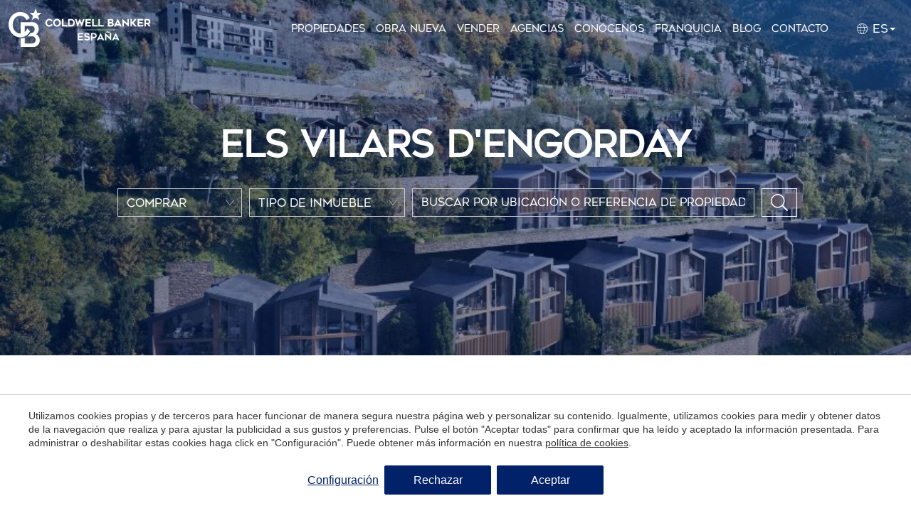

--- FILE ---
content_type: text/html; charset=UTF-8
request_url: https://www.coldwellbanker.es/escaldes-engordany/els-vilars-dengorday
body_size: 15307
content:
<!doctype html>
<!--[if lt IE 7]> <html class="no-js lt-ie9 lt-ie8 lt-ie7" lang="es"> <![endif]-->
<!--[if IE 7]>    <html class="no-js lt-ie9 lt-ie8" lang="es"> <![endif]-->
<!--[if IE 8]>    <html class="no-js lt-ie9" lang="es"> <![endif]-->
<!--[if IE 9]>    <html class="no-js lt-ie10" lang="es"> <![endif]-->
<!--[if gt IE 8]><!--> <html class="no-js" lang="es"> <!--<![endif]-->
<head>
<meta charset="utf-8">
<meta http-equiv="X-UA-Compatible" content="IE=edge,chrome=1">
<TITLE>Els Vilars d&#039;Engorday | Coldwell Banker España</TITLE>
<META name="description" content="Els Vilars d&#039;Engordany se encuentra en la comarca de Vall d&#039;Aran, en la provincia de Lleida, Cataluña, España. Esta región es conocida por su impresionante belleza natural, caracterizada por majestuosos paisajes de montaña, exuberantes bosques y">
<META name="keywords" content="">
<meta name="resource-type" content="document" />
<META http-equiv="Content-Type" content="text/html; charset=UTF-8">
<META http-equiv="content-language" content="es" />
<link rel="canonical" href="https://www.coldwellbanker.es/escaldes-engordany/els-vilars-dengorday">
<meta name="robots" content="index,follow,noodp,noydir">
<meta name="distribution" content="global">
<meta name="rating" content="general">
<meta name="copyright" content="2026 Coldwell Banker España">
<meta name="expires" content="never">
<meta name="viewport" content="width=device-width, initial-scale=1">
<meta property="og:type" content="article" />
<meta property="og:site_name" content="Coldwell Banker España" />
<meta property="og:url" content="https://www.coldwellbanker.es/escaldes-engordany/els-vilars-dengorday"/>
<meta property="og:title" content="Els Vilars d&#039;Engorday" />
<meta property="og:description" content="Els Vilars d&#039;Engordany se encuentra en la comarca de Vall d&#039;Aran, en la provincia de Lleida, Cataluña, España. Esta región es conocida por su impresionante belleza natural, caracterizada por majestuosos paisajes de montaña, exuberantes bosques y" />
<meta property="og:image" content="https://www.coldwellbanker.es/media/zonas/medium/els-vilars-dengorday.jpg" />
<link rel="preconnect" href="https://www.googletagmanager.com">
<link rel="preconnect" href="https://www.google-analytics.com">
<link rel="preconnect" href="https://googleads.g.doubleclick.net">
<link rel="preconnect" href="https://bat.bing.com">
<link rel="alternate" hreflang="de" href="https://www.coldwellbanker.es/de/escaldes-engordany/els-vilars-dengorday">
<link rel="alternate" hreflang="en" href="https://www.coldwellbanker.es/en/escaldes-engordany/els-vilars-dengorday">
<link rel="alternate" hreflang="es" href="https://www.coldwellbanker.es/escaldes-engordany/els-vilars-dengorday">
<link rel="alternate" hreflang="fr" href="https://www.coldwellbanker.es/fr/escaldes-engordany/els-vilars-dengorday">
<link rel="alternate" hreflang="x-default" href="https://www.coldwellbanker.es/escaldes-engordany/els-vilars-dengorday">
<meta name="msapplication-TileImage" content="/favicon.ico">
<meta name="apple-mobile-web-app-title" content="Coldwell Banker España">
<link rel="icon" type="image/ico" href="/favicon.ico">


<LINK rel="stylesheet" href="/templates/html5.css?v=1.0.53" type="text/css" />

<LINK rel="stylesheet" href="/templates/style.css?v=1.0.53" type="text/css" />



<style>
</style>

<!--[if lt IE 9]>
<style>header,nav,section,article,aside,footer,hgroup,main { display: block; }</style>
<script>
document.createElement('header');
document.createElement('nav');
document.createElement('section');
document.createElement('article');
document.createElement('aside');
document.createElement('footer');
document.createElement('hgroup');
document.createElement('main');
</script>
<![endif]-->
<!--[if lt IE 10]>
<style>select{ background:none; }</style>
<![endif]-->
<script src="//ajax.googleapis.com/ajax/libs/jquery/1.7.1/jquery.min.js"></script>
<script>window.jQuery || document.write('<script src="/scripts/jquery.min.js"><\/script>')</script>
<script>
var __ie_ctx__ = {
	wl:'es',
	l:'es',
	ts:1769427843439,
	tj:null,
	pc:{pm:8,pc:8}
};
addEventListener("DOMContentLoaded",function(){if(window.__ie_ctx__){"number"!=typeof __ie_ctx__.tj&&(__ie_ctx__.tj=Date.now());__ie_ctx__.st={m:0,k:0,t:0,w:0,p:0};var c=__ie_ctx__.st;"ontouchstart"in window&&addEventListener("touchstart",function(){c.t++});addEventListener("click",function(){c.m++});addEventListener("keydown",function(){c.k++});addEventListener("wheel",function(){c.w++});addEventListener("pointermove",function(){c.p++});__ie_ctx__.__stf=function(g){var a=[],b=["Location","History","WebSocket",
"Window"],e=["localStorage","sessionStorage"],f=0,d;for(d in b)"function"==typeof window[b[d]]&&f++;for(d in e)"object"==typeof window[e[d]]&&f++;a.push(f);a.push(b.concat(e).length);a.push(__ie_ctx__.ts);__ie_ctx__.tj?a.push(Date.now()-__ie_ctx__.tj):a.push(-1);b=__ie_ctx__.st;a.push(b.k);a.push(b.m);a.push(b.w);a.push(b.t);a.push(b.p);a=btoa(a.map(function(h){return h.toString(16)}).join(","));g.setRequestHeader("X-IESM",a)}}});
</script>
<script async src="https://www.googletagmanager.com/gtag/js?id=G-QZZM41JXJN"></script>
<script>
window.dataLayer = window.dataLayer || [];
function gtag(){dataLayer.push(arguments)};
gtag('js', new Date());
gtag('consent', 'default', {
  ad_storage:'denied',
  ad_user_data:'denied',
  ad_personalization:'denied',
  analytics_storage:'denied'
});
gtag('config','G-QZZM41JXJN');
</script>
<script>
(function(w,d,t,r,u){var f,n,i;w[u]=w[u]||[],f=function(){var o={ti:"97086330"};o.q=w[u],w[u]=new UET(o),w[u].push("pageLoad")},n=d.createElement(t),n.src=r,n.async=1,n.onload=n.onreadystatechange=function(){var s=this.readyState;s&&s!=="loaded"&&s!=="complete"||(f(),n.onload=n.onreadystatechange=null)},i=d.getElementsByTagName(t)[0],i.parentNode.insertBefore(n,i)})(window,document,"script","//bat.bing.com/bat.js","uetq");
window.uetq = window.uetq || [];
window.uetq.push('consent', 'default', {
	ad_storage:'denied'
});
</script>
</head>

<body id='geo-district' >
<div class="page">
    <script>
        $('body').addClass('isDesktop');
    </script>


<link rel="stylesheet" href="/scripts/custom_animate.css" type="text/css">
<header class="header header--transparent">
    <div class="header__container _container">

        <div class="header__containerAux">

            <div class="header__col ">
                <div class="header__logo">
                        
                                                                            <a href="/">
                                <img loading='lazy' src="/templates/images/logo.svg?v=1" height="69" width="300" alt="Inmobiliaria">
                            </a>
                        
                        

                    </a>
                </div>
            </div>

            <div class="header__col">
                <div class="header__menu">
                    
 
 
<nav class="header__nav nav"  id="nav">
    <ul>
    <li>
        <a 
            href="/propiedades"
                    >Propiedades</a></li>
    <li>
        <a 
            href="/promociones-obra-nueva"
                    >Obra nueva</a></li>
    <li>
        <a 
            href="/vender-tu-propiedad"
                    >Vender</a></li>
    <li>
        <a 
            href="/agencias"
                    >Agencias</a></li>
    <li>
        <a 
            href="/conocenos"
                    >Conócenos</a>            <ul>
    <li>
        <a 
            href="/conocenos"
                    >Sobre nosotros</a></li>
    <li>
        <a 
            href="/nuestra-historia"
                    >Historia</a></li>
    <li>
        <a 
            href="/nuestro-equipo"
                    >Nuestro equipo</a></li>
    <li>
        <a 
            href="/trabaja-con-nosotros"
                    >Trabaja con nosotros </a></li>
    <li>
        <a 
            href="/marketing"
                    >Marketing</a></li>
    <li>
        <a 
            href="/global-luxury"
                    >Global Luxury</a></li>
    <li>
        <a 
            href="/zonas"
                    >Zonas</a></li></ul></li>
    <li>
        <a 
            href="/franquicia"
                    >Franquicia</a></li>
    <li>
        <a 
            href="/blog"
                    >Blog</a></li>
    <li>
        <a 
            href="/contacto"
                    >Contacto<span id=favoriteCount></span></a></li></ul>
</nav>
                    
                    <div class="header__navLanguages">
                        <div class="header__navListItem">
                            <span class="header__contactLink header__navListLink--submenu fx-transition fx-transition--05s">
                                <img src="/templates/images/globe.svg">
                                es                            </span>
                            
                            <ul class="languages"><li class="language-es active"><a href="/escaldes-engordany/els-vilars-dengorday">es</a></li><li class="language-en"><a href="/en/escaldes-engordany/els-vilars-dengorday">en</a></li><li class="language-fr"><a href="/fr/escaldes-engordany/els-vilars-dengorday">fr</a></li><li class="language-de"><a href="/de/escaldes-engordany/els-vilars-dengorday">de</a></li></ul>                        </div>
                    </div>
                                    </div>
            </div>

        </div>
    </div>

            <!-- <div class="branch_menu">
           <div class="_container">
               <a href="/">Volver a Coldwell Banker España</a>
           </div> 
        </div> -->
    
</header>


<style>
.main_content--centered {
    margin: 0 auto;
    text-align: center;
}
    .flex_content.many_branches{
        display: block;
    }
    .flex_content.many_branches .main_content{
        text-align: center;
        margin: 0 auto;
    }

    .flex_content.many_branches .branches_content-location{
        width: 100%;
        display: flex;
        flex-wrap: wrap;
        gap: 20px;
        margin-top: 40px;
    }
    .flex_content.many_branches.many_branches--center .branches_content-location{
        justify-content: center;
    }
    .flex_content.many_branches .branch_item{
        width: calc(25% - 15px);
        flex-direction: column;
        align-items: center;
        margin: 0;
        padding: 70px 20px;
    }
    .flex_content.many_branches .branch_item .branch_item_logo{
        border: none;
        margin-bottom: 10px;
    }
    .flex_content.many_branches .branch_item .branch_item_info{
        text-align: center;
        width: 100%;
    }
    @media (max-width: 1100px){
        .flex_content.many_branches .branch_item{
            padding: 50px 20px;
        }
    }
</style>

<main>

        <section class="topImage topImage--med" style="background:url(/media/zonas/els-vilars-dengorday.jpg)no-repeat 50% 50% / cover;">
            <div class="topImage__image fn-bgParallax" style="background-image:url(/media/zonas/els-vilars-dengorday.jpg);"></div>

                
        <div class="topImage__content">
            <div class="topImage__title topImage__title--big fx-anim fadeInUp">
                <h1 id='fx-page-title'>Els Vilars d&#039;Engorday</h1>            </div>

            <div class="topImage__searchbox _center">
                
<link rel="stylesheet" href="/templates/realestate/realestate.css?v=1.0.53"/>

  <style type="text/css">
    .topImage__content {
      width: 960px;
    }
    .searchbar_input_mode {
      width: 20% !important;
    }
    #searchForm .searchbar_input.searchbar_input-bg {
      width: 55%;
    }
  </style>
  
  <div id="searches" class="searchFull">
      <div class="searchFull__container">
          <form id="searchForm" name="search" action="/search" method="GET" class="searchFull__form">
              <div class="searchbar_inputs">
                <input type="hidden" name="o" id="mode_input" value="sale">
                                                  <div class="searchbar_input searchbar_input_mode">
                      <div class="dropdown">
                          
                          <div class="dropdown-toggle" id="dropdownMenuButton">
                              Comprar                          </div>
                          <ul class="dropdown-menu">
                              <li class="dropdown-item" data-value="sale">Comprar</li>
                              <li class="dropdown-item" data-value="rental">Alquilar</li>
                          </ul>
                      </div>
                  </div>
                                   <div class="searchbar_input searchbar_input_type">
                  <div class="dropdown">
                      <input type="hidden" name="t" id="type_input">
                      <div class="dropdown-toggle" id="typeDropdownMenuButton">
                          Tipo de inmueble                      </div>
                      <ul class="dropdown-menu">
                                                        <li class="dropdown-item" data-value="1">Casas</li>
                                                        <li class="dropdown-item" data-value="14">Pisos</li>
                                                        <li class="dropdown-item" data-value="20">Obra nueva</li>
                                                        <li class="dropdown-item" data-value="9">áticos</li>
                                                        <li class="dropdown-item" data-value="10">Dúplex</li>
                                                        <li class="dropdown-item" data-value="2">Casas rústicas</li>
                                                        <li class="dropdown-item" data-value="11">Oficinas</li>
                                                        <li class="dropdown-item" data-value="4">Terrenos</li>
                                                        <li class="dropdown-item" data-value="12">Locales comerciales</li>
                                                        <li class="dropdown-item" data-value="13">Naves industriales</li>
                                                        <li class="dropdown-item" data-value="7">Hoteles</li>
                                                        <li class="dropdown-item" data-value="8">Restaurantes</li>
                                                        <li class="dropdown-item" data-value="6">Edificios</li>
                                                        <li class="dropdown-item" data-value="5">Almacenes</li>
                                                </ul>
                  </div>
              </div>
                  <div class="searchbar_input searchbar_input_location searchbar_input-bg">

                      <input type="text" id="geoSearchText" placeholder="Buscar por ubicación o referencia de propiedad" autocomplete="off">
                      <div id="geoResults" class="autocomplete_search">
                        <ul></ul>
                      </div>
                  </div>
                  
                  <div class="searchbar_submit">
                      <button id="geoSearchBtn" class="searchFull__submit _btn">
                          <span class="searchFull__submitInner"></span>
                      </button>
                  </div>
              </div>
          </form>
      </div>
  </div>
  <script type="text/javascript">
      
        var dropdownToggle = document.getElementById("dropdownMenuButton");
        var dropdownMenu = document.querySelector(".dropdown-menu");
        if(dropdownMenu) {
          var dropdownItems = dropdownMenu.getElementsByTagName("li");
        }
        var modeInput = document.getElementById("mode_input");
        if(dropdownToggle) {
          dropdownToggle.addEventListener("click", function() {
            toggleDropdown(dropdownMenu);
          });
        };
      
        if(dropdownItems) {
        for (var i = 0; i < dropdownItems.length; i++) {
          dropdownItems[i].addEventListener("click", function() {
            var selectedText = this.innerText;
            dropdownToggle.innerText = selectedText;
            modeInput.value = this.getAttribute("data-value");
            dropdownMenu.style.display = "none";
          });
        }}

        var typeDropdownToggle = document.getElementById("typeDropdownMenuButton");
        var typeDropdownMenu = document.querySelector(".searchbar_input_type .dropdown-menu");
        if(typeDropdownMenu) {
          var typeDropdownItems = typeDropdownMenu.getElementsByTagName("li");
        }
        var typeInput = document.getElementById("type_input");
        if(typeDropdownToggle) {
          typeDropdownToggle.addEventListener("click", function() {
            toggleDropdown(typeDropdownMenu);
          });
        };
        if(typeDropdownItems) {
          for (var i = 0; i < typeDropdownItems.length; i++) {
            typeDropdownItems[i].addEventListener("click", function() {
          var selectedText = this.innerText;
          typeDropdownToggle.innerText = selectedText;
          typeInput.value = this.getAttribute("data-value");
          typeDropdownMenu.style.display = "none";
        });
        }}
        

        function toggleDropdown(dropdown) {
          dropdown.style.display = (dropdown.style.display === "block") ? "none" : "block";
        }
        function getOperationValue() {
            var hiddenField = document.getElementById("mode_input");
            return hiddenField.value;
        }
        function extraGetVars() {
          if($('#branch_input').val()) {
            return {
              b: $('#branch_input').val(),
              t: $('#type_input').val()
            }  
          } else {
            return {
              t: $('#type_input').val()
            }  
          }
        }
        function getGeoSearchGetter() {
            return true;
        }
        function getBranch() {
          var branchField = $_GET["b"];
          return branchField;
        }
        if(dropdownToggle) {
        // Cerrar el menú desplegable al hacer clic fuera de él
        document.addEventListener("click", function(event) {
          var targetElement = event.target;
          if (!dropdownToggle.contains(targetElement)) {
            dropdownMenu.style.display = "none";
          }
          if (!typeDropdownToggle.contains(targetElement)) {
        typeDropdownMenu.style.display = "none";
      }
        })};
  </script>
  <script defer src="/scripts/engine/geo-search/geo-search.js?v=695f5c38"></script>
<script defer src="/scripts/geo/geo_cache_es.js?v=69770fd1"></script><script>
var log = function(){};
var warn = function(){};
addEventListener('DOMContentLoaded', function(){
	if(!window.__ie_ctx__ || typeof window.__ie_ctx__.buildGeoAutocompleter!='function')
		return;
	try
	{
		__ie_ctx__.buildGeoAutocompleter({source:'geo_cache',searchSelector:'#geoSearchText',buttonSelector:'#geoSearchBtn',resultsSelector:'#geoResults',operationGetter:'getOperationValue',isGeoSearchGetter:'getGeoSearchGetter',extraGetVars:'extraGetVars',language:'es',webLanguage:'es'});
	}
	catch(e){}
});
</script>            </div>

        </div>
    </section>
    
        <section class="_section _section--pad">
            <div class="_container">
                <div class="flex_content">
                    <div class="main_content ">
                        <div class="_container">
                            
                            <div class="_contentStyle">
                                <p>Els Vilars d'Engordany se encuentra en la comarca de Vall d'Aran, en la provincia de Lleida, Catalu&ntilde;a, Espa&ntilde;a. Esta regi&oacute;n es conocida por su impresionante belleza natural, caracterizada por majestuosos paisajes de monta&ntilde;a, exuberantes bosques y r&iacute;os pr&iacute;stinos. Situado en el coraz&oacute;n de los Pirineos, Els Vilars d'Engordany disfruta de una ubicaci&oacute;n privilegiada rodeada de un paisaje impresionante. Est&aacute; ubicado en un valle, lo que brinda a los residentes vistas panor&aacute;micas de las cumbres y valles circundantes.</p><p>Una de las principales ventajas de vivir en Els Vilars d'Engordany es su entorno id&iacute;lico en medio de la naturaleza. Los residentes pueden disfrutar de un ambiente tranquilo y apacible, alejado del bullicio de la vida urbana. La ciudad tambi&eacute;n ofrece f&aacute;cil acceso a actividades recreativas al aire libre, lo que la convierte en un destino ideal para amantes de la naturaleza y entusiastas del aire libre.</p><p>La calidad de vida en Els Vilars d'Engordany es excepcional, gracias a su entorno natural pr&iacute;stino, aire limpio y sentido de comunidad. Los residentes disfrutan de un ritmo de vida relajado, con amplias oportunidades para aventuras al aire libre como senderismo, esqu&iacute;, pesca y ciclismo de monta&ntilde;a.</p><p>Els Vilars d'Engordany ofrece una amplia variedad de actividades para satisfacer diferentes intereses y preferencias. Los entusiastas del aire libre pueden explorar los numerosos senderos para caminatas y pistas de esqu&iacute; en las monta&ntilde;as circundantes, mientras que aquellos interesados en la cultura e historia pueden visitar el encantador centro hist&oacute;rico y lugares culturales del pueblo.</p><p>El mercado inmobiliario en Els Vilars d'Engordany ofrece una variedad de opciones de vivienda, que incluyen casas de piedra tradicionales, apartamentos modernos y villas de lujo. Las propiedades en la zona a menudo cuentan con impresionantes vistas a la monta&ntilde;a y f&aacute;cil acceso a servicios al aire libre. Si bien los precios pueden variar seg&uacute;n el tipo y la ubicaci&oacute;n de la propiedad, Els Vilars d'Engordany sigue siendo un destino atractivo para aquellos que buscan un retiro tranquilo en la monta&ntilde;a.</p>
                            </div>
                                                        
                        </div>
                        
                    </div>
                                        <div class="branches_content-location">

                                                    <a href="/inmobiliaria-andorra" class="branch_item">
                                <div class="branch_item_logo"><picture><img src="/media/branches/andorra/logo-andorra.png" loading="lazy" width="100" height="140" alt="Coldwell Banker Andorra"></picture></div>
                                <div class="branch_item_info">
                                    <div class="branch_item_title">Coldwell Banker Andorra</div>
                                    <div class="branch_item_address">Na Maria Pla, 20. Local 1</div>
                                    <div class="branch_item_address">Andorra La Vella</div>
                                </div>
                            </a>
                                                
                    </div>
                                    </div>
            </div>
        </section>
        
    
        
    
                



</main>
<!-- 
<script>
    // JavaScript para controlar los desplegables
    const faqs = document.querySelectorAll('.faq_item');

    faqs.forEach(faq => {
        const title = faq.querySelector('.faq-title');

        title.addEventListener('click', () => {
            const content = faq.querySelector('.faq-content');
            content.classList.toggle('show');
        });
    });
</script> -->
</div>
<div class="clear"></div>
<style>
.footer {
    padding: 40px 0 80px;
}
.footer_copyright {
    padding: 40px 0;
    background-color: var(--blue);
    color: #ffffff;
}
</style>




<footer class="footer">
    <div class="footer__top">
        <div class="_container">
            <div class="footer__logo">
                <a href="/">
                    <picture><img src="/templates/images/logo.svg" loading="lazy" width="300" height="80" alt="Inmobiliaria"></picture>                </a>
            </div>
        </div>
    </div>
    <div class="footer__medium">
        <div class="_container">
            <div class="footer_medium_content">
                <div class="footer_medium_column">
                    <ul>
                        <li><a href="tel:+34 935 950 135">+34 935 950 135</a></li>
                        <li>Lunes a viernes</li>
                        <li>09:00h - 18:00h</li>
                        <li><a href="/cdn-cgi/l/email-protection#7f161119103f1c10131b081a13131d1e11141a0d511a0c"><span class="__cf_email__" data-cfemail="2940474f46694a46454d5e4c45454b4847424c5b074c5a">[email&#160;protected]</span></a></li>
                    </ul>
                </div>
                <div class="footer_medium_column">
                    <ul>
    <li>
        <a 
            href="/propiedades"
                    >Propiedades</a></li>
    <li>
        <a 
            href="/vender-tu-propiedad"
                    >Vender</a></li>
    <li>
        <a 
            href="/promociones-obra-nueva"
                    >Obra nueva</a></li>
    <li>
        <a 
            href="/agencias"
                    >Agencias</a></li>
    <li>
        <a 
            href="/trabaja-con-nosotros"
                    >Trabaja con nosotros </a></li></ul>
                    </ul>
                </div>
                <div class="footer_medium_column">
                    <ul>
    <li>
        <a 
            href="/franquicia"
                    >Franquicia</a></li>
    <li>
        <a 
            href="/conocenos"
                    >Conócenos</a></li>
    <li>
        <a 
            href="/zonas"
                    >Zonas</a></li>
    <li>
        <a 
            href="/blog"
                    >Blog</a></li>
    <li>
        <a 
            href="/contacto"
                    >Contacto</a></li></ul>
                </div>
                <div class="footer_medium_column">
                    <ul>
                        <li class="rrss">
                                    <a target="_blank" href="https://www.youtube.com/channel/UCpB_p0iL0Yg1XDx15sHn6kg">
            <picture><img src="/templates/images/social-icons/youtube.svg?v=1" loading="lazy" width="20" height="20" alt="Youtube"></picture>        </a>
        <a target="_blank" href="https://www.facebook.com/coldwellbankerspain/">
            <picture><img src="/templates/images/social-icons/facebook.svg?v=1" loading="lazy" width="20" height="20" alt="Facebook"></picture>        </a>
        <a target="_blank" href="https://www.instagram.com/coldwellbanker.es/">
            <picture><img src="/templates/images/social-icons/instagram.svg?v=1" loading="lazy" width="20" height="20" alt="Instagram"></picture>        </a>
        <a target="_blank" href="https://www.linkedin.com/company/coldwellbankerspain">
            <picture><img src="/templates/images/social-icons/linkedin.svg?v=1" loading="lazy" width="20" height="20" alt="Linkedin"></picture>        </a>
                        </li>
                                                    <li>
                                <a href="/aviso-legal">Aviso Legal</a>
                            </li>
                        
                                                    <li>
                                <a href="/politica-de-privacidad">Política de Privacidad</a>
                            </li>
                        
                                                    <li>
                                <a href="/politica-de-cookies">Política de Cookies</a>
                            </li>
                                                
                    </ul>
                </div>
            </div>
        </div>
    </div>
 
    
</footer>
<section class="_section virtuals_section _section_greyBack _section--pad">
    <div class="_container">
        <div class="virtual_columns">
                            <div class="virtual_column-item">
                                <div class="virtual_block">
            <div class="title_virtual">
                barcelona            </div>
            <ul class="">
                <li class="_vs_block__listItem"><a href="/casas-en-venta-en-barcelona">Casas en venta en Barcelona</a></li><li class="_vs_block__listItem"><a href="/pisos-en-venta-en-barcelona">Pisos en venta en Barcelona</a></li><li class="_vs_block__listItem"><a href="/aticos-en-venta-en-barcelona">Áticos en venta en Barcelona</a></li><li class="_vs_block__listItem"><a href="/obra-nueva-en-venta-en-barcelona">Obra nueva en venta en Barcelona</a></li><li class="_vs_block__listItem"><a href="/propiedades-de-lujo-en-venta-en-barcelona">Propiedades de lujo en venta en Barcelona</a></li>            </ul>
        </div>
                            </div>
                                        <div class="virtual_column-item">
                                <div class="virtual_block">
            <div class="title_virtual">
                Tarragona            </div>
            <ul class="">
                <li class="_vs_block__listItem"><a href="/casas-en-venta-en-tarragona-provincia">Casas en venta en Tarragona</a></li><li class="_vs_block__listItem"><a href="/pisos-en-venta-en-tarragona-provincia">Pisos en venta en Tarragona</a></li>            </ul>
        </div>
                            </div>
                                        <div class="virtual_column-item">
                                <div class="virtual_block">
            <div class="title_virtual">
                Costa del sol            </div>
            <ul class="">
                <li class="_vs_block__listItem"><a href="/casas-en-venta-en-costa-del-sol">Casas en venta en Costa del Sol</a></li><li class="_vs_block__listItem"><a href="/pisos-en-venta-en-costa-del-sol">Pisos y apartamentos en venta en Costa del Sol</a></li><li class="_vs_block__listItem"><a href="/aticos-en-venta-en-costa-del-sol">Áticos en venta en Costa del Sol</a></li><li class="_vs_block__listItem"><a href="/obra-nueva-en-venta-en-costa-del-sol">Obra nueva en venta en Costa del Sol</a></li><li class="_vs_block__listItem"><a href="/casas-en-venta-en-marbella">Casas en venta en Marbella</a></li><li class="_vs_block__listItem"><a href="/pisos-en-venta-en-marbella">Pisos y apartamentos en venta en Marbella</a></li><li class="_vs_block__listItem"><a href="/obra-nueva-en-venta-en-marbella">Obra nueva en venta en Marbella</a></li><li class="_vs_block__listItem"><a href="/propiedades-de-lujo-en-venta-en-costa-del-sol">Propiedades de lujo en venta en Costa del Sol</a></li><li class="_vs_block__listItem"><a href="/propiedades-de-lujo-en-venta-en-marbella">Propiedades de lujo en venta en Marbella</a></li><li class="_vs_block__listItem"><a href="/propiedades-de-lujo-en-venta-en-estepona">Propiedades de lujo en venta en Estepona</a></li><li class="_vs_block__listItem"><a href="/propiedades-de-lujo-en-venta-en-sotogrande">Propiedades de lujo en venta en Sotogrande</a></li>            </ul>
        </div>
                            </div>
                                        <div class="virtual_column-item">
                                <div class="virtual_block">
            <div class="title_virtual">
                Galicia            </div>
            <ul class="">
                <li class="_vs_block__listItem"><a href="/obra-nueva-en-venta-en-galicia">Obra nueva en venta en Galicia</a></li><li class="_vs_block__listItem"><a href="/casas-en-venta-en-galicia">Casas en venta en Galicia</a></li><li class="_vs_block__listItem"><a href="/pisos-en-venta-en-galicia">Pisos en venta en Galicia</a></li><li class="_vs_block__listItem"><a href="/pisos-en-venta-en-vigo">Pisos en venta en Vigo</a></li><li class="_vs_block__listItem"><a href="/casas-en-venta-en-vigo">Casas en venta en Vigo</a></li><li class="_vs_block__listItem"><a href="/obra-nueva-en-venta-en-la-coruna">Obra nueva en venta en La Coruña</a></li><li class="_vs_block__listItem"><a href="/pisos-en-venta-en-la-coruna">Pisos en venta en La Coruña</a></li><li class="_vs_block__listItem"><a href="/casas-en-venta-en-la-coruna">Casas en venta en La Coruña</a></li><li class="_vs_block__listItem"><a href="/propiedades-de-lujo-en-venta-en-galicia">Propiedades de lujo en venta en Galicia</a></li>            </ul>
        </div>
                            </div>
                                        <div class="virtual_column-item">
                                <div class="virtual_block">
            <div class="title_virtual">
                Madrid            </div>
            <ul class="">
                <li class="_vs_block__listItem"><a href="/casas-en-venta-en-madrid">Casas en venta en Madrid</a></li><li class="_vs_block__listItem"><a href="/pisos-en-venta-en-madrid">Pisos en venta en Madrid</a></li><li class="_vs_block__listItem"><a href="/aticos-en-venta-en-madrid-provincia">Áticos en venta en Madrid</a></li><li class="_vs_block__listItem"><a href="/propiedades-de-lujo-en-venta-en-madrid">Propiedades de lujo en venta en Madrid</a></li>            </ul>
        </div>
                            </div>
                                        <div class="virtual_column-item">
                                <div class="virtual_block">
            <div class="title_virtual">
                Costa brava            </div>
            <ul class="">
                <li class="_vs_block__listItem"><a href="/casas-en-venta-en-costa-brava">Casas en venta en Costa Brava</a></li><li class="_vs_block__listItem"><a href="/pisos-en-venta-en-costa-brava">Pisos y apartamentos en venta en Costa Brava</a></li><li class="_vs_block__listItem"><a href="/casas-en-venta-en-empuriabrava">Casas en venta en Empuriabrava</a></li><li class="_vs_block__listItem"><a href="/casas-en-venta-en-roses">Casas en venta en Roses</a></li><li class="_vs_block__listItem"><a href="/pisos-en-venta-en-roses">Pisos y apartamentos en venta en Roses</a></li><li class="_vs_block__listItem"><a href="/casas-en-venta-en-cadaques">Casas en venta en Cadaqués</a></li><li class="_vs_block__listItem"><a href="/propiedades-de-lujo-en-venta-en-costa-brava">Propiedades de lujo en venta en Costa Brava</a></li>            </ul>
        </div>
                            </div>
                                        <div class="virtual_column-item">
                                            </div>
                                        <div class="virtual_column-item">
                                <div class="virtual_block">
            <div class="title_virtual">
                Mallorca            </div>
            <ul class="">
                <li class="_vs_block__listItem"><a href="/casas-en-venta-en-mallorca">Casas en venta en Mallorca</a></li>            </ul>
        </div>
                            </div>
                                        <div class="virtual_column-item">
                                <div class="virtual_block">
            <div class="title_virtual">
                La Cerdanya            </div>
            <ul class="">
                <li class="_vs_block__listItem"><a href="/casas-en-venta-en-la-cerdanya">Casas en venta en La Cerdanya</a></li><li class="_vs_block__listItem"><a href="/pisos-en-venta-en-la-cerdanya">Pisos en venta en La Cerdanya</a></li>            </ul>
        </div>
                            </div>
                                        <div class="virtual_column-item">
                                <div class="virtual_block">
            <div class="title_virtual">
                valencia            </div>
            <ul class="">
                <li class="_vs_block__listItem"><a href="/casas-en-venta-en-valencia-provincia">Casas en venta en Valencia</a></li><li class="_vs_block__listItem"><a href="/pisos-en-venta-en-valencia-provincia">Pisos en venta en Valencia</a></li><li class="_vs_block__listItem"><a href="/aticos-en-venta-en-valencia-provincia">Áticos en venta en Valencia</a></li>            </ul>
        </div>
                            </div>
                                        <div class="virtual_column-item">
                                <div class="virtual_block">
            <div class="title_virtual">
                valles occidental            </div>
            <ul class="">
                <li class="_vs_block__listItem"><a href="/casas-en-venta-en-valles-occidental">Casas en venta en Vallés Occidental</a></li><li class="_vs_block__listItem"><a href="/pisos-en-venta-en-valles-occidental">Pisos en venta en Vallés Occidental</a></li><li class="_vs_block__listItem"><a href="/casas-en-venta-en-san-cugat-del-valles">Casas en venta en San Cugat del Vallés</a></li><li class="_vs_block__listItem"><a href="/casas-en-venta-en-matadepera">Casas en venta en Matadepera</a></li><li class="_vs_block__listItem"><a href="/propiedades-de-lujo-en-venta-en-valles-occidental">Propiedades de lujo en venta en Vallés Occidental</a></li>            </ul>
        </div>
                            </div>
                                        <div class="virtual_column-item">
                                <div class="virtual_block">
            <div class="title_virtual">
                Costa Blanca            </div>
            <ul class="">
                <li class="_vs_block__listItem"><a href="/casas-en-venta-en-costa-blanca">Casas en venta en Costa Blanca</a></li><li class="_vs_block__listItem"><a href="/pisos-en-venta-en-costa-blanca">Pisos y apartamentos en venta en Costa Blanca</a></li><li class="_vs_block__listItem"><a href="/aticos-en-venta-en-costa-blanca">Áticos en venta en Costa Blanca</a></li><li class="_vs_block__listItem"><a href="/obra-nueva-en-venta-en-costa-blanca">Obra nueva en venta en Costa Blanca</a></li><li class="_vs_block__listItem"><a href="/casas-en-venta-en-javea-xabia">Casas en venta en Jávea / Xàbia</a></li><li class="_vs_block__listItem"><a href="/pisos-en-venta-en-javea-xabia">Pisos y apartamentos en venta en Jávea / Xàbia</a></li><li class="_vs_block__listItem"><a href="/casas-en-venta-en-altea">Casas en venta en Altea</a></li><li class="_vs_block__listItem"><a href="/pisos-en-venta-en-altea">Pisos y apartamentos en venta en Altea</a></li><li class="_vs_block__listItem"><a href="/propiedades-de-lujo-en-venta-en-costa-blanca">Propiedades de lujo en venta en Costa Blanca</a></li><li class="_vs_block__listItem"><a href="/propiedades-de-lujo-en-venta-en-alicante">Propiedades de lujo en venta en Alicante</a></li><li class="_vs_block__listItem"><a href="/propiedades-de-lujo-en-venta-en-javea">Propiedades de lujo en venta en Jávea</a></li><li class="_vs_block__listItem"><a href="/propiedades-de-lujo-en-venta-en-altea">Propiedades de lujo en venta en Altea</a></li>            </ul>
        </div>
                            </div>
                                        <div class="virtual_column-item">
                                <div class="virtual_block">
            <div class="title_virtual">
                Andorra            </div>
            <ul class="">
                <li class="_vs_block__listItem"><a href="/casas-en-venta-en-andorra">Casas en venta en Andorra</a></li><li class="_vs_block__listItem"><a href="/pisos-en-venta-en-andorra">Pisos y apartamentos en venta en Andorra</a></li><li class="_vs_block__listItem"><a href="/aticos-en-venta-en-andorra">Áticos en venta en Andorra</a></li><li class="_vs_block__listItem"><a href="/propiedades-de-lujo-en-venta-en-andorra">Propiedades de lujo en venta en Andorra</a></li>            </ul>
        </div>
                            </div>
                     
                    
            </div>
    </div>
</section>

<section class="_section  _section--pad cb-abroad">
    <div class="_container">
    <div class="_blockTitles _textCenter">
                <h3 class="_blockTitle">Encuentra tu hogar Coldwell Banker® en el extranjero</h3>

                <div class="_blockTitles__subtitle">
                    <h4>Visita nuestras páginas web internacionales y encuentra tu propiedad ideal en los destinos más exclusivos</h4>
                </div>
            </div>
      <ul class="cb-abroad__list">
                    <li class="cb-abroad__item">
                <a href="https://www.coldwellbanker.es/coldwell-banker-andorra" class="cb-abroad__link" aria-label="Visit Andorra Local Website" target="_blank">
                    Andorra                </a>
            </li> 
                    <li class="cb-abroad__item">
                <a href="https://www.coldwellbanker.com.ar/" class="cb-abroad__link" aria-label="Visit Argentina Local Website" target="_blank">
                    Argentina                </a>
            </li> 
                    <li class="cb-abroad__item">
                <a href="https://www.coldwellbanker.aw/" class="cb-abroad__link" aria-label="Visit Aruba Local Website" target="_blank">
                    Aruba                </a>
            </li> 
                    <li class="cb-abroad__item">
                <a href="https://www.coldwellbankerislands.com/our-islands/bahamas" class="cb-abroad__link" aria-label="Visit Bahamas Local Website" target="_blank">
                    Bahamas                </a>
            </li> 
                    <li class="cb-abroad__item">
                <a href="https://coldwellbankerbermuda.com/" class="cb-abroad__link" aria-label="Visit Bermuda Local Website" target="_blank">
                    Bermuda                </a>
            </li> 
                    <li class="cb-abroad__item">
                <a href="https://www.coldwellbankerbvi.com/" class="cb-abroad__link" aria-label="Visit British Virgin Islands Local Website" target="_blank">
                    British Virgin Islands                </a>
            </li> 
                    <li class="cb-abroad__item">
                <a href="https://www.coldwellbanker.com.kh/" class="cb-abroad__link" aria-label="Visit Cambodia Local Website" target="_blank">
                    Cambodia                </a>
            </li> 
                    <li class="cb-abroad__item">
                <a href="https://coldwellbanker.ca/" class="cb-abroad__link" aria-label="Visit Canada Local Website" target="_blank">
                    Canada                </a>
            </li> 
                    <li class="cb-abroad__item">
                <a href="https://coldwellbankercayman.com/" class="cb-abroad__link" aria-label="Visit Cayman Islands Local Website" target="_blank">
                    Cayman Islands                </a>
            </li> 
                    <li class="cb-abroad__item">
                <a href="https://www.coldwellbanker.cl/" class="cb-abroad__link" aria-label="Visit Chile Local Website" target="_blank">
                    Chile                </a>
            </li> 
                    <li class="cb-abroad__item">
                <a href="https://www.coldwellbankercostarica.com/" class="cb-abroad__link" aria-label="Visit Costa Rica Local Website" target="_blank">
                    Costa Rica                </a>
            </li> 
                    <li class="cb-abroad__item">
                <a href="https://www.coldwellbankerislands.com/our-islands/curacao" class="cb-abroad__link" aria-label="Visit Curaçao Local Website" target="_blank">
                    Curaçao                </a>
            </li> 
                    <li class="cb-abroad__item">
                <a href="https://www.coldwellbankerislands.com/our-islands/dominican-republic" class="cb-abroad__link" aria-label="Visit Dominican Republic Local Website" target="_blank">
                    Dominican Republic                </a>
            </li> 
                    <li class="cb-abroad__item">
                <a href="https://coldwellbanker-eg.com/" class="cb-abroad__link" aria-label="Visit Egypt Local Website" target="_blank">
                    Egypt                </a>
            </li> 
                    <li class="cb-abroad__item">
                <a href="https://www.coldwellbanker.fr/" class="cb-abroad__link" aria-label="Visit France Local Website" target="_blank">
                    France                </a>
            </li> 
                    <li class="cb-abroad__item">
                <a href="https://www.propertyingrenada.com/" class="cb-abroad__link" aria-label="Visit Grenada Local Website" target="_blank">
                    Grenada                </a>
            </li> 
                    <li class="cb-abroad__item">
                <a href="https://www.coldwellbanker.in/" class="cb-abroad__link" aria-label="Visit India Local Website" target="_blank">
                    India                </a>
            </li> 
                    <li class="cb-abroad__item">
                <a href="https://www.coldwellbanker.ie/" class="cb-abroad__link" aria-label="Visit Ireland Local Website" target="_blank">
                    Ireland                </a>
            </li> 
                    <li class="cb-abroad__item">
                <a href="https://www.coldwellbanker.it/" class="cb-abroad__link" aria-label="Visit Italy Local Website" target="_blank">
                    Italy                </a>
            </li> 
                    <li class="cb-abroad__item">
                <a href="https://www.cbjamaica.com/" class="cb-abroad__link" aria-label="Visit Jamaica Local Website" target="_blank">
                    Jamaica                </a>
            </li> 
                    <li class="cb-abroad__item">
                <a href="https://www.coldwellbanker-hestiagroup.lu/" class="cb-abroad__link" aria-label="Visit Luxembourg Local Website" target="_blank">
                    Luxembourg                </a>
            </li> 
                    <li class="cb-abroad__item">
                <a href="https://coldwellbanker.mt/" class="cb-abroad__link" aria-label="Visit Malta Local Website" target="_blank">
                    Malta                </a>
            </li> 
                    <li class="cb-abroad__item">
                <a href="https://www.coldwellbanker.com.mx/inicio" class="cb-abroad__link" aria-label="Visit Mexico Local Website" target="_blank">
                    Mexico                </a>
            </li> 
                    <li class="cb-abroad__item">
                <a href="https://www.cb.com.tr/" class="cb-abroad__link" aria-label="Visit Northern Cyprus Local Website" target="_blank">
                    Northern Cyprus                </a>
            </li> 
                    <li class="cb-abroad__item">
                <a href="https://www.coldwellbanker.com.py/" class="cb-abroad__link" aria-label="Visit Paraguay Local Website" target="_blank">
                    Paraguay                </a>
            </li> 
                    <li class="cb-abroad__item">
                <a href="https://www.coldwellbanker.pt/" class="cb-abroad__link" aria-label="Visit Portugal Local Website" target="_blank">
                    Portugal                </a>
            </li> 
                    <li class="cb-abroad__item">
                <a href="https://coldwellbanker.sa/" class="cb-abroad__link" aria-label="Visit Saudi Arabia Local Website" target="_blank">
                    Saudi Arabia                </a>
            </li> 
                    <li class="cb-abroad__item">
                <a href="https://coldwellbankerislands.com/" class="cb-abroad__link" aria-label="Visit Saint Barthélemy Local Website" target="_blank">
                    Saint Barthélemy                </a>
            </li> 
                    <li class="cb-abroad__item">
                <a href="https://www.coldwellbanker.es/" class="cb-abroad__link" aria-label="Visit Spain Local Website" target="_blank">
                    Spain                </a>
            </li> 
                    <li class="cb-abroad__item">
                <a href="https://www.coldwellbankerislands.com/" class="cb-abroad__link" aria-label="Visit St. Maarten Local Website" target="_blank">
                    St. Maarten                </a>
            </li> 
                    <li class="cb-abroad__item">
                <a href="https://www.coldwellbanker.tz/" class="cb-abroad__link" aria-label="Visit Tanzania Local Website" target="_blank">
                    Tanzania                </a>
            </li> 
                    <li class="cb-abroad__item">
                <a href="https://www.cb.com.tr/" class="cb-abroad__link" aria-label="Visit Turkey Local Website" target="_blank">
                    Turkey                </a>
            </li> 
                    <li class="cb-abroad__item">
                <a href="https://coldwellbankertci.com/" class="cb-abroad__link" aria-label="Visit Turks & Caicos Local Website" target="_blank">
                    Turks & Caicos                </a>
            </li> 
                    <li class="cb-abroad__item">
                <a href="https://www.coldwellbanker.ae/" class="cb-abroad__link" aria-label="Visit United Arab Emirates Local Website" target="_blank">
                    United Arab Emirates                </a>
            </li> 
                    <li class="cb-abroad__item">
                <a href="https://www.coldwellbanker.co.uk/" class="cb-abroad__link" aria-label="Visit United Kingdom Local Website" target="_blank">
                    United Kingdom                </a>
            </li> 
                    <li class="cb-abroad__item">
                <a href="https://www.coldwellbanker.com/" class="cb-abroad__link" aria-label="Visit United States Local Website" target="_blank">
                    United States                </a>
            </li> 
                    <li class="cb-abroad__item">
                <a href="https://www.coldwellbanker.com.uy/" class="cb-abroad__link" aria-label="Visit Uruguay Local Website" target="_blank">
                    Uruguay                </a>
            </li> 
                    <li class="cb-abroad__item">
                <a href="https://coldwellbankervi.com/" class="cb-abroad__link" aria-label="Visit U.S. Virgin Islands - St. Croix Local Website" target="_blank">
                    U.S. Virgin Islands - St. Croix                </a>
            </li> 
                    <li class="cb-abroad__item">
                <a href="https://coldwellbankervi.com/" class="cb-abroad__link" aria-label="Visit U.S. Virgin Islands - St. Thomas Local Website" target="_blank">
                    U.S. Virgin Islands - St. Thomas                </a>
            </li> 
                    <li class="cb-abroad__item">
                <a href="https://coldwellbanker.tz/" class="cb-abroad__link" aria-label="Visit Zanzibar Local Website" target="_blank">
                    Zanzibar                </a>
            </li> 
              </ul>
    </div>
</section>

<div class="footer_copyright">
    <div class="footer_copyright-inner  _container _container--800px">
        © 2024 Coldwell Banker. Todos los derechos reservados. Coldwell Banker y los logotipos de Coldwell Banker son marcas registradas de Coldwell Banker Real Estate LLC. Cada oficina es independiente y opera de manera independiente.    </div>
</div>


<script data-cfasync="false" src="/cdn-cgi/scripts/5c5dd728/cloudflare-static/email-decode.min.js"></script><script type="text/javascript" src="/templates/common/_scripts.js?v=1.0.53"></script>


    <link rel="stylesheet" href="/scripts/chosen/chosen_v1.8.7/chosen.min.css">
    <script src="/scripts/chosen/chosen_v1.8.7/chosen.jquery.min.js"></script>

    <link rel="stylesheet" href="https://cdnjs.cloudflare.com/ajax/libs/pretty-checkbox/2.0.2/pretty.min.css"/>




<link  href="/scripts/owlcarousel/owl.carousel.css" rel="stylesheet">
    <script src="/scripts/owlcarousel/owl.carousel.js"></script>
    <script type="text/javascript">
      $('.properties_carousel').owlCarousel({
        loop:false,
        margin:0,
        nav:true,
        autoplaySpeed: 2000,
        navSpeed: 700,
        dotsSpeed: 1000,
        mouseDrag: false,
        touchDrag: true,
        navText:['<img src="/templates/images/arrows/slider-left.png">', '<img src="/templates/images/arrows/slider-right.png">'],
        items: 1,
      });
    </script>

<script type="text/javascript">
    document.addEventListener("DOMContentLoaded", function() {
        var owlNavDivs = document.querySelectorAll(".owl-nav div");

        owlNavDivs.forEach(function(div) {
            div.addEventListener("click", function(event) {
                // Prevenir la acción de navegación
                event.preventDefault();
            });
        });
    });
</script>







<script type="text/javascript">
  
  function obtenerPropiedadesFavoritas() {
    const favoritePropertiesCookie = document.cookie
      .split(';')
      .find(cookie => cookie.trim().startsWith('favoriteProperties='));

    if (favoritePropertiesCookie) {
      return JSON.parse(favoritePropertiesCookie.split('=')[1]);
    }

    return [];
  }


  function guardarPropiedadesFavoritas(propiedades) {
    document.cookie = `favoriteProperties=${JSON.stringify(
      propiedades
    )}; expires=Thu, 01 Jan 2099 00:00:00 UTC; path=/;`;
  }

  function toggleFavorito(event) {
    event.preventDefault();
    
    const property = this;
    property.classList.toggle('favorite');

    const favoriteProperties = obtenerPropiedadesFavoritas();

    const propertyId = property.dataset.id;

    const propertyIndex = favoriteProperties.indexOf(propertyId);

    if (propertyIndex === -1) {
      favoriteProperties.push(propertyId);
    } else {
      favoriteProperties.splice(propertyIndex, 1);
    }

    guardarPropiedadesFavoritas(favoriteProperties);

    const countSpan = document.getElementById('favoriteCount');
    countSpan.innerText = favoriteProperties.length.toString();

    if (favoriteProperties.length === 0) {
      countSpan.style.display = 'none'; 
    } else {
      countSpan.style.display = 'inline'; 
    }

    const countSpanContact = document.getElementById('favoriteCountContact');
    const countElements = document.querySelectorAll('.favorite_count_display');

    if (countSpanContact) {
      countSpanContact.innerText = favoriteProperties.length.toString();

      if (favoriteProperties.length === 0) {
        countSpanContact.style.display = 'none'; 
      } else {
        countSpanContact.style.display = 'inline'; 
      }
    }

    if (countElements.length > 0) {
      for (let i = 0; i < countElements.length; i++) {
        

        if (favoriteProperties.length === 0) {
          countElements[i].style.display = 'none'; 
        } else {
          countElements[i].style.display = 'block'; 
        }
      }
    }

  }

  const propertyButtons = document.querySelectorAll('.property_block_heart');
  propertyButtons.forEach(function (button) {
    button.addEventListener('click', toggleFavorito);
  });


  document.addEventListener('DOMContentLoaded', function () {
    const favoriteProperties = obtenerPropiedadesFavoritas();

    favoriteProperties.forEach((propertyId) => {
      const propertyButton = document.querySelector(
        `.property_block_heart[data-id="${propertyId}"]`
      );
      if (propertyButton) {
        propertyButton.classList.add('favorite');
      }
    });

    const countSpan = document.getElementById('favoriteCount');
    countSpan.innerText = favoriteProperties.length.toString();

    if (favoriteProperties.length === 0) {
      countSpan.style.display = 'none';
    } else {
      countSpan.style.display = 'inline'; 
    }

    const countSpanContact = document.getElementById('favoriteCountContact');
    if (countSpanContact) {
      countSpanContact.innerText = favoriteProperties.length.toString();

      if (favoriteProperties.length === 0) {
        countSpanContact.style.display = 'none'; 
      } else {
        countSpanContact.style.display = 'inline'; 
      }
    }
  });


  window.addEventListener('beforeunload', function () {
    const favoriteProperties = obtenerPropiedadesFavoritas();
    const countSpan = document.getElementById('favoriteCount');
    countSpan.innerText = favoriteProperties.length.toString();

    if (favoriteProperties.length === 0) {
      countSpan.style.display = 'none';
    } else {
      countSpan.style.display = 'inline'; 
    }
  });
</script>





    <script>
        $(document).ready(function(){
                            if($('.fn-bgParallax').length){
                    addParallax('.fn-bgParallax');
                }
            
        });
    </script>



<script type="text/javascript">
    document.addEventListener("DOMContentLoaded", function() {
    const urlParams = new URLSearchParams(window.location.search);
    const paramB = urlParams.get('b');

    if (paramB) {
        const languageDivs = document.querySelectorAll('.languages');

        
        languageDivs.forEach(function(div) {
            const links = div.getElementsByTagName('a');
            for (let i = 0; i < links.length; i++) {
                const link = links[i];
                const href = link.getAttribute('href');
                if (href) {
                    if (href.includes('?')) {
                        link.setAttribute('href', href + '&b=' + paramB);
                    } else {
                        link.setAttribute('href', href + '?b=' + paramB);
                    }
                }
            }
        });
    }
});
</script>










<script type="text/javascript">
$('a[href$=pdf]').click(function(){
	gtag('event', 'download', {
		'event_category': 'FX-Events',
		'event_action': 'Download',
		'event_label': $(this).attr('href'),
		'value': 1,
		'non_interaction': true
	});
});

$('.inquiry').click(function () {
	var event_label = $("#category_id").val();
	var event_value = 1;
	gtag('event', 'inquiry', {
		'event_category': 'FX-Events',
		'event_action': 'Inquiry',
		'event_label': event_label,
		'value': event_value,
		'non_interaction': true
	});

});


$('.promo-link').click(function () {
	gtag('event', 'promotion', {
	'event_category': 'FX-Events',
			'event_action': 'Promotions',
			'event_label': $(this).attr('data-id') + '#' + $(this).attr('data-language') + '#' + $(this).attr('data-title'),
			'value': 1,
			'non_interaction': true
	});
});
	
$('a[href^="tel:"]').click(function () {
	gtag('event', 'call', {
	'event_category': 'FX-Events',
			'event_action': 'Calls',
			'event_label': $(this).attr('href'),
			'value': 1,
			'non_interaction': true
	});
		
});
	
	</script>
<script type="text/javascript">
function fxTrackInquiry(action, label, value, category, options)
{
	var defVal = 1;
	action = action || 'Inquiry';
	if(typeof window.__fxTrackInquiry_action=='string')
		action = window.__fxTrackInquiry_action;
	label = label || '';
	value = value!==null && !isNaN(value) ? parseFloat(value) : defVal;
	category = category || 'FX-Events';
	var fbKey = 'track';
	var fbValue = 'Lead';
	if(typeof(options)=='object' && !Array.isArray(options) && options!=null)
	{
		if(typeof(options.adwords_tracking_code)=='string')
			adwTrCode = options.adwords_tracking_code;
		if(typeof(options.facebook_track_custom)=='string')
		{
			fbKey = 'trackCustom';
			fbValue = options.facebook_track_custom;
		}
	}
	if(window.gtag)
	{
		gtag('event', action, {'event_category':category,'event_action':action,'event_label':label,'value':value,'non_interaction':true});
		gtag('event', 'generate_lead', {currency:'EUR', value:value});
	}
	
	if(window.fbq)
		fbq(fbKey, fbValue);
	window.uetq = window.uetq || [];
	window.uetq.push('event', 'submit_lead_form', {'event_category':'', 'event_label':'', 'event_value':'0'});
}
</script>
<style type="text/css">
/*--- RESET ---*/
._cookieBanner div, ._cookieModalContainer div,
._cookieBanner span, ._cookieModalContainer span, 
._cookieBanner p, ._cookieModalContainer p, 
._cookieBanner a, ._cookieModalContainer a, 
._cookieBanner small, ._cookieModalContainer small, 
._cookieBanner label, ._cookieModalContainer label, 
._cookieBanner button, ._cookieModalContainer button, 
._cookieBanner input, ._cookieModalContainer input {
	margin: 0;
	padding: 0;
	border: 0;
	font: inherit;
	vertical-align: baseline;
	box-sizing:border-box;
	font-size:16px;
	font-family: Arial, Sans-serif;
}
._cookieBanner a, ._cookieModalContainer a {
	text-decoration: none;
	color: inherit;
	transition: 0.2s all;
}
._cookieBanner a:visited, ._cookieModalContainer a:visited {
	color: inherit;
}
._cookieBanner input, ._cookieModalContainer input,
._cookieBanner select, ._cookieModalContainer select{
	margin: 0;
	padding: 0;
	border: none;
	border-radius: initial;
	-webkit-appearance: none;
	-moz-appearance: none;
	appearance: none;
	background-color: transparent;
}
._cookieBanner input:focus, ._cookieModalContainer input:focus,
._cookieBanner select:focus, ._cookieModalContainer select:focus,
._cookieBanner button:focus, ._cookieModalContainer button:focus{
	outline: none;
}
._cookieBanner input, ._cookieModalContainer input{
	width: 100%;
	padding: 15px;
	font-size: 16px;
}
/*--- _cookieBanner ---*/
div._cookieBanner,
div._cookieModalContainer,
div._cookieModalContainer{
	min-width: 250px;
}
div._cookieBanner,
div._cookieModalContainer{
	position:fixed;
	opacity: 1;
	transition:z-index 0s 0s, opacity .5s, all .5s;
}
div._cookieModalContainer{
	top:0;
	bottom:0;
	left:0;
	right:0;
	z-index:1000000;
}
div._cookieBanner{
	bottom:0;
	left: 0;
	right: 0;
	z-index:999999;
	padding:20px 20px;
	background-color:#ffffff;
	text-align:center;
	box-sizing:border-box;
	border-top:1px solid #cccccc;
}
div._cookieBanner--hidden,
div._cookieModalContainer--hidden{
	opacity:0;
	z-index:-1;
	transition:z-index 0s .5s, opacity .5s, all .5s;
}
div._cookieBanner__container{
	margin:0 auto;
	max-width:1200px;
}
div._cookieBanner__inner{
	display:-webkit-box;display:-moz-box;display:-ms-flexbox;display:-webkit-flex;
	display:flex;
	-webkit-box-align:center;-moz-box-align:center;-webkit-align-items:center;-ms-flex-align:center;
	align-items:center;
	flex-direction:column;
}
div._cookieBanner__text,
div._cookieBanner__text > *{
	font-size: 14px;
}
div._cookieBanner__text{
	text-align: left;
	line-height: 1.4;
	color:#333333;
}
a._cookieBanner__link{
	text-decoration: underline;
}
div._cookieBanner__buttons{
	display:-webkit-box;display:-moz-box;display:-ms-flexbox;display:-webkit-flex;
	display:flex;
	flex-direction:row;
	margin-top:18px;
	gap:18px;
}
/*--- _cookieModal ---*/
div._cookieModalContainer__overlay{
	position:absolute;
	top:0;
	bottom:0;
	left:0;
	right:0;
	background-color:#0009;
}
div._cookieModal{
	position:absolute;
	top:15%;
	left:50%;
	z-index:1;
	-webkit-transform: translateX(-50%);
	-ms-transform: translateX(-50%);
	-o-transform: translateX(-50%);
	transform: translateX(-50%);
	width:600px;
	height:600px;
	background-color:#fff;
	border:1px solid #333;
	box-shadow:0 0 10px #333;
	color:#333;
}
div._cookieModal__inner{
	display:-webkit-box;display:-moz-box;display:-ms-flexbox;display:-webkit-flex;
	display:flex;
	-webkit-box-direction:normal;-moz-box-direction:normal;-webkit-box-orient:vertical;-moz-box-orient:vertical;-webkit-flex-direction:column;-ms-flex-direction:column;
	flex-direction:column;
	width:100%;
	height:100%;
}
div._cookieModal__header{
	display:-webkit-box;display:-moz-box;display:-ms-flexbox;display:-webkit-flex;
	display:flex;
	flex-shrink:0;
	-webkit-box-align:center;-moz-box-align:center;-webkit-align-items:center;-ms-flex-align:center;
	align-items:center;
	-webkit-box-pack:space-between;-moz-box-pack:space-between;-webkit-justify-content:space-between;-ms-flex-pack:space-between;
	justify-content:space-between;
	padding:15px 15px 15px 25px;
}
div._cookieModal__header__title{
	font-size:22px;
}
button._cookieModal__close{
	background:none;
	border:0;
	padding:0;
	outline:none;
	cursor:pointer;
	font:inherit;
	color:inherit;
}
button._cookieModal__close svg{
	width:25px;
	height:25px;
}
div._cookieModal__body{
	flex:1 1 auto;
	padding:25px;
	overflow-y:auto;
}
div._cookieModal__footer{
	display:-webkit-box;display:-moz-box;display:-ms-flexbox;display:-webkit-flex;
	display:flex;
	-webkit-box-pack:center;-moz-box-pack:center;-webkit-justify-content:center;-ms-flex-pack:center;
	justify-content:center;
	-webkit-box-align:center;-moz-box-align:center;-webkit-align-items:center;-ms-flex-align:center;
	align-items:center;
	padding:20px 25px;
	box-sizing:content-box;
}
div._cookieItem:not(:last-child){
	border-bottom:1px solid #ddd;
	margin-bottom:15px;
}
div._cookieItem__title{
	display:-webkit-box;display:-moz-box;display:-ms-flexbox;display:-webkit-flex;
	display:flex;
	-webkit-box-pack:space-between;-moz-box-pack:space-between;-webkit-justify-content:space-between;-ms-flex-pack:space-between;
	justify-content:space-between;
	-webkit-box-align:center;-moz-box-align:center;-webkit-align-items:center;-ms-flex-align:center;
	align-items:center;
	font-weight:700;
	font-size:16px;
	margin-bottom:15px;
}
div._cookieItem__title small{
	font-size:14.4px;
	text-align:right;
}
div._cookieItem__content{
	margin-bottom:15px;
	font-size:14px;
	line-height: 1.2;
}
input._cookieItem__switch{
	width:45px !important;
	height:24px !important;
	background-image:url('data:image/svg+xml,%3csvg xmlns="http://www.w3.org/2000/svg" viewBox="-4 -4 8 8"%3e%3ccircle r="3" fill="%23fff"/%3e%3c/svg%3e');
	background-position:left center;
	background-repeat:no-repeat;
	background-size:contain;
	border-radius:30px !important;
	transition:background-position 0.2s ease-in-out;
	appearance:none;
	background-color:#CCC !important;
	cursor:pointer;
	padding:0 !important;
	font-size:14px;
	transition: 0.2s all;
}
input._cookieItem__switch:checked{
	background-position:right center;
	background-image:url('data:image/svg+xml,%3csvg xmlns="http://www.w3.org/2000/svg" viewBox="-4 -4 8 8"%3e%3ccircle r="3" fill="%23fff"/%3e%3c/svg%3e');
	background-color:#012169 !important;
}
._cookie__btn,
button._cookie__btn{
	display:block;
	outline:none;
	background-color:#012169;
	border: 1px solid #012169;
	color:#ffffff;
	padding: 10px 30px;
	border-radius:2px;
	margin:4px;
	text-decoration:none;
	transition:0.2s all;
	white-space:nowrap;
	text-align:center;
	text-overflow:ellipsis;
	overflow:hidden;
	transition: 0.2s all;
	cursor:pointer;
	min-width:150px;
}
._cookie__btn:hover,
button._cookie__btn:hover{
	background-color:#254797;
	border-color:#254797;
}
._cookie__btn--outline,
button._cookie__btn--outline{
	background-color:#ffffff;
	color:#012169;
	border:1px solid #dbdbdb;
}
._cookie__btn--outline:hover,
button._cookie__btn--outline:hover{
	background-color:#ffffff;
	border-color:#dbdbdb;
}
._cookie__btn--noborder,
button._cookie__btn--noborder{
	background-color:transparent !important;
	color:#012169;
	border:0 !important;
	text-decoration:underline;
	padding-left:0;
	padding-right:0;
	min-width:inherit;
}
@media (max-width:360px){
	div._cookieBanner__buttons button,
	div._cookieModal__footer button{
		font-size:0.8rem;
	}
	div._cookieModal__footer{
		padding:20px 5px;
	}
}
@media (max-width:480px){
	div._cookieItem__title{
		font-size:14px;
	}
	div._cookieModal__footer button{
		font-size:0.9rem;
	}
	div._cookieBanner__buttons ._cookie__btn{
		padding:0.7rem 1rem;
		min-width:100px !important;
		font-size:0.75rem;
	}
	div._cookieBanner__buttons ._cookie__btn._cookie__btn--noborder{
		min-width:inherit !important;
	}
}
@media (max-width:600px){
	div._cookieBanner__inner{
		-webkit-box-direction:normal;-moz-box-direction:normal;-webkit-box-orient:vertical;-moz-box-orient:vertical;-webkit-flex-direction:column;-ms-flex-direction:column;
		flex-direction:column;
	}
	div._cookieBanner{
		padding: 15px;
	}
	div._cookieBanner__col:last-child{
		width:100%;
	}
	div._cookieBanner__buttons{
		margin-top:12px;
		justify-content:center;
		gap:10px;
	}
	div._cookieBanner__buttons ._cookie__btn{
		padding:0.7rem 1rem;
		min-width:120px;
	}
	div._cookieBanner__buttons ._cookie__btn._cookie__btn--noborder{
		padding:0.7rem 0rem;
		min-width:inherit;
	}
	div._cookieModal__footer ._cookie__btn{
		padding:8px;
	}
}
@media (max-width:620px){
	div._cookieModal{
		width:95vw;
		height:80vh;
	}
}
@media (max-height:720px){
	div._cookieModal{
		height:80vh;
	}
}
</style>
<div class="_cookieBanner">
	<div class="_cookieBanner__container">
		<div class="_cookieBanner__inner">
			<div class="_cookieBanner__col">
				<div class="_cookieBanner__text">Utilizamos cookies propias y de terceros para hacer funcionar de manera segura nuestra página web y personalizar su contenido. Igualmente, utilizamos cookies para medir y obtener datos de la navegación que realiza y para ajustar la publicidad a sus gustos y preferencias. Pulse el botón "Aceptar todas" para confirmar que ha leído y aceptado la información presentada. Para administrar o deshabilitar estas cookies haga click en "Configuración". Puede obtener más información en nuestra <a class="_cookieBanner__link" href="/politica-de-cookies" id="CookiePolicyLink">política de cookies</a>.</div>
			</div>
			<div class="_cookieBanner__col">
				<div class="_cookieBanner__buttons">
					<button class="_cookie__btn _cookie__btn--noborder" id="CookiePolicySettings">Configuración</button>
					<button class="_cookie__btn" id="CookiePolicyDeclineAll">Rechazar</button>
					<button class="_cookie__btn" id="CookiePolicyAcceptAll">Aceptar</button>
				</div>
			</div>
		</div>
	</div>
</div>
<div class="_cookieModalContainer _cookieModalContainer--hidden">
	<div class="_cookieModalContainer__overlay"></div>
	<div class="_cookieModal">
		<div class="_cookieModal__inner">
			<div class="_cookieModal__header">
				<div class="_cookieModal__header__title">Modificar cookies</div>
				<button type="button" class="_cookieModal__close" aria-label="Close">
					<svg xmlns="http://www.w3.org/2000/svg" width="16" height="16" fill="currentColor" class="bi bi-x-lg" viewBox="0 0 16 16">
						<path fill-rule="evenodd" d="M13.854 2.146a.5.5 0 0 1 0 .708l-11 11a.5.5 0 0 1-.708-.708l11-11a.5.5 0 0 1 .708 0Z"/>
						<path fill-rule="evenodd" d="M2.146 2.146a.5.5 0 0 0 0 .708l11 11a.5.5 0 0 0 .708-.708l-11-11a.5.5 0 0 0-.708 0Z"/>
					</svg>
				</button>
			</div>
			<div class="_cookieModal__body">
				<div class="_cookieItem">
					<div class="_cookieItem__title">
						Técnicas y funcionales						<small>Siempre activas</small>
					</div>
					<div class="_cookieItem__content">Este sitio web utiliza Cookies propias para recopilar información con la finalidad de mejorar nuestros servicios. Si continua navegando, supone la aceptación de la instalación de las mismas. El usuario tiene la posibilidad de configurar su navegador pudiendo, si así lo desea, impedir que sean instaladas en su disco duro, aunque deberá tener en cuenta que dicha acción podrá ocasionar dificultades de navegación de la página web.</div>
				</div>
				<div class="_cookieItem">
					<div class="_cookieItem__title">
						Analíticas y personalización						<input class="_cookieItem__switch" type="checkbox" id="CookiePolicyAccept_analytics" />
					</div>
					<div class="_cookieItem__content">Permiten realizar el seguimiento y análisis del comportamiento de los usuarios de este sitio web. La información recogida mediante este tipo de cookies se utiliza en la medición de la actividad de la web para la elaboración de perfiles de navegación de los usuarios con el fin de introducir mejoras en función del análisis de los datos de uso que hacen los usuarios del servicio. Permiten guardar la información de preferencia del usuario para mejorar la calidad de nuestros servicios y para ofrecer una mejor experiencia a través de productos recomendados.</div>
				</div>
				<div class="_cookieItem">
					<div class="_cookieItem__title">
						Marketing y publicidad						<input class="_cookieItem__switch" type="checkbox" id="CookiePolicyAccept_marketing" />
					</div>
					<div class="_cookieItem__content">Estas cookies son utilizadas para almacenar información sobre las preferencias y elecciones personales del usuario a través de la observación continuada de sus hábitos de navegación. Gracias a ellas, podemos conocer los hábitos de navegación en el sitio web y mostrar publicidad relacionada con el perfil de navegación del usuario.</div>
				</div>
			</div>
			<div class="_cookieModal__footer">
				<button id="CookiePolicySave" class="_cookie__btn _cookie__btn--outline">Guardar configuración</button>
				<button id="CookiePolicyAcceptAllModal" class="_cookie__btn">Aceptar todas</button>
			</div>
		</div>
	</div>
</div>
<script type="text/javascript">
(function(){
	function dqs(q){return document.querySelector(q);}
	function dqsa(q){return document.querySelectorAll(q);}
	var cookieAlert = dqs('._cookieBanner');
	var modalVP = dqs('._cookieModalContainer');
	var modalFog = dqs('._cookieModalContainer__overlay');
	function writePolicyCookie(cv){
		cv = cv || [1,1,1];
		document.cookie = 'CookiePolicyAccept='+cv.join('')+'; expires=25 Jul 2026 13:44:03 GMT; path=/';
	}
	function toggleCookieModal(){
		if(dqs('._cookieModalContainer').classList.contains('_cookieModalContainer--hidden')){//open settings
			cookieAlert.classList.add('_cookieBanner--hidden');
			modalVP.classList.remove('_cookieModalContainer--hidden');
		}else{//close settings
			cookieAlert.classList.remove('_cookieBanner--hidden');
			modalVP.classList.add('_cookieModalContainer--hidden');
		}
	}
	function cookieCloseAll(){
		modalVP.classList.add('_cookieModalContainer--hidden');
		cookieAlert.classList.add('_cookieBanner--hidden');
	}
	function openCookieAlert(evt){
		evt.preventDefault();
		cookieAlert.classList.remove('_cookieBanner--hidden');
	}
	dqs('#CookiePolicySettings').addEventListener('click', function(evt){
		evt.preventDefault();
		toggleCookieModal();
	});
	dqs('#CookiePolicyAcceptAll').addEventListener('click', function(evt){
		evt.preventDefault();
		writePolicyCookie();
		cookieGrantConsentAll();
		cookieCloseAll();
	});
	dqs('#CookiePolicyDeclineAll').addEventListener('click', function(evt){
		evt.preventDefault();
		writePolicyCookie([1,0,0]);
		cookieCloseAll();
	});
	modalFog.addEventListener('click', function(){
		toggleCookieModal();
	});
	document.body.addEventListener('keydown', function(evt){
		if(evt.key!='Escape')
			return;
		if(dqs('._cookieModalContainer').classList.contains('_cookieModalContainer--hidden'))
			return;
		toggleCookieModal();
	});
	dqs('._cookieModal__header button').addEventListener('click', function(){
		toggleCookieModal();
	});
	dqs('#CookiePolicySave').addEventListener('click', function(evt){
		evt.preventDefault();
		var cValue = [1, dqs('#CookiePolicyAccept_analytics').checked?1:0, dqs('#CookiePolicyAccept_marketing').checked?1:0];
		writePolicyCookie(cValue);
		cookieGrantConsentPartial(cValue);
		cookieCloseAll();
	});
	dqs('#CookiePolicyAcceptAllModal').addEventListener('click', function(evt){
		evt.preventDefault();
		writePolicyCookie();
		cookieGrantConsentAll();
		cookieCloseAll();
	});
	function cookieGrantConsentAll(){
		if(typeof gtag=='function')
		{
			gtag('consent', 'update', {
				ad_user_data:'granted',
				ad_personalization:'granted',
				ad_storage:'granted',
				analytics_storage:'granted'
			});
			gtag('event', 'accept_all_cookies', {});
		}
		if(window.uetq)
		{
			window.uetq = window.uetq || [];
			window.uetq.push('consent', 'update', {
				ad_storage:'granted'
			});
		}
		if(typeof onAnalyticsCookieConsent=='function')
			onAnalyticsCookieConsent();
		if(typeof onMarketingCookieConsent=='function')
			onMarketingCookieConsent();
	}
	function cookieGrantConsentPartial(cValue){
		if(cValue.join('')=='111')
		{
			cookieGrantConsentAll();
			return;
		}
		if(typeof gtag=='function')
		{
			var adUserData = 'denied';
			var adPersonalization = 'denied';
			var adStorage = 'denied';
			var analyticsStorage = 'denied';
			if(cValue[1])
			{
				analyticsStorage = 'granted';
			}
			if(cValue[2])
			{
				adUserData = 'granted';
				adPersonalization = 'granted';
				adStorage = 'granted';
			}
			gtag('event', 'accept_basic_cookies', {});
			gtag('consent', 'update', {
				ad_user_data:adUserData,
				ad_personalization:adPersonalization,
				ad_storage:adStorage,
				analytics_storage:analyticsStorage
			});
		}
		if(window.uetq)
		{
			if(cValue[2])
			{
				window.uetq = window.uetq || [];
				window.uetq.push('consent', 'update', {
					ad_storage:'granted'
				});
			}
		}
		if(cValue[1] && typeof onAnalyticsCookieConsent=='function')
			onAnalyticsCookieConsent();
		if(cValue[2] && typeof onMarketingCookieConsent=='function')
			onMarketingCookieConsent();
	}
	addEventListener('DOMContentLoaded', function(){
		const openAlertEl = dqsa('.open-cookie-alert');
		openAlertEl.forEach(function(openAlertEl){
			openAlertEl.addEventListener('click', openCookieAlert);
		});
	});
})();
</script>
<script defer src="https://static.cloudflareinsights.com/beacon.min.js/vcd15cbe7772f49c399c6a5babf22c1241717689176015" integrity="sha512-ZpsOmlRQV6y907TI0dKBHq9Md29nnaEIPlkf84rnaERnq6zvWvPUqr2ft8M1aS28oN72PdrCzSjY4U6VaAw1EQ==" data-cf-beacon='{"version":"2024.11.0","token":"24a8828e9253490bb33a3f93de6648f8","r":1,"server_timing":{"name":{"cfCacheStatus":true,"cfEdge":true,"cfExtPri":true,"cfL4":true,"cfOrigin":true,"cfSpeedBrain":true},"location_startswith":null}}' crossorigin="anonymous"></script>
</body>
</html>


--- FILE ---
content_type: text/css
request_url: https://www.coldwellbanker.es/templates/html5.css?v=1.0.53
body_size: 4054
content:


:root {
   /* colours */
   --blue: #012169;
   --blue-hover: #254797;
   --blue-hover-light: #e9ecef;
   --blue-coat: rgba(1,33,105,.4);
   --grey: #6c757d;
   /* fonts */
   --main-font: 'Roboto', sans-serif;
   --title-font: 'Geometos Neue W05 Regular', sans-serif;

   /* transition */
   --transition: 0.2s all;
}
@import url('https://fonts.googleapis.com/css2?family=Open+Sans:wght@300;400;700&family=Roboto:wght@300;400;700;900&display=swap');
@font-face {
  font-family: 'Geometos Neue W05 Regular';
  src: url('/templates/fonts/GeometosNeueRegular.otf') format('opentype');
  font-weight: normal;
}
@font-face {
  font-family: 'Geometos Neue W05 Bold';
  src: url('/templates/fonts/GeometosNeueBold.otf') format('opentype');
  font-weight: bold;
}
/* RESET */
html, body, div, span, applet, object, iframe, p, blockquote, pre,
a, abbr, acronym, address, big, cite, code,
del, dfn, img, ins, kbd, q, s, samp,
small, strike, sub, tt, var, center,
dl, dt, dd, ol, ul, li,
fieldset, form, label, legend,
table, caption, tbody, tfoot, thead, tr, th, td,
article, aside, canvas, details, embed,
figure, figcaption, footer, header, hgroup,
menu, nav, output, ruby, section, summary,
time, mark, audio, video, div,
input, textarea {
    margin: 0;
    padding: 0;
    border: 0;
    font: inherit;
    vertical-align: baseline;
    box-sizing:border-box;
    font-size:inherit;
}
body{
    font-family: var(--main-font);
}
h1, h2, h3, h4, h5, h6 {
    margin: 0;
    padding: 0;
    font-weight: inherit;
    font-family: inherit;
    font-size: 100%;
}

article, aside, details, figcaption, figure,
footer, header, hgroup, menu, nav, section {
    display: block;
}
html {
    font-size: 16px;
}
body {
    position: relative;
    min-width: 1000px;
    line-height: 1.2;
    color: #333333;
}
/* prevent scroll */
body.noScroll {
    overflow: hidden;
}
main{
    min-height:600px;
}
ol, ul {
    list-style: none;
    padding:0;
    margin:0;
}
blockquote, q {
    quotes: none;
}
blockquote:before, blockquote:after,
q:before, q:after {
    content: '';
    content: none;
}
a {
    text-decoration: none;
    color: inherit;
    transition: 0.2s all;
}
/* HTML5 display-role reset for older browsers */
a:visited {
    color: inherit;
}
img{
    max-width: 100%;
}
table {
    border-collapse: collapse;
    border-spacing: 0;
}
input, select, textarea{
    margin: 0;
    padding: 0;
    border: none;
    border-radius: initial;
    -webkit-appearance: none;
    -moz-appearance: none;
    appearance: none;
    background-color: transparent;
}
input:focus,
select:focus,
textarea:focus,
button:focus{
    outline: none;
}

input,
textarea{
    width: 100%;
    padding: 15px;
    background-color: #ffffff;
    font-size: 16px;
}

input::-ms-clear {
    display: none;
}

textarea {
    resize: vertical;
    min-height: 40px;
    max-height: 200px;
}




/* IE remove select arrow */
select::-ms-expand {
    display: none;
}

/* Placeholder overrides */
input::-webkit-input-placeholder,
textarea::-webkit-input-placeholder { /* WebKit, Blink, Edge */
    color:    rgba(0, 0, 0, 0.7);
    font-size: 16px;
    font-family: var(--main-font)
}
input:-moz-placeholder,
textarea:-moz-placeholder { /* Mozilla Firefox 4 to 18 */
    color:    rgba(0, 0, 0, 0.7);
    opacity:  1;
    font-size: 16px;
    font-family: var(--main-font)
}
input::-moz-placeholder,
textarea::-moz-placeholder { /* Mozilla Firefox 19+ */
    color:    rgba(0, 0, 0, 0.7);
    opacity:  1;
    font-size: 16px;
    font-family: var(--main-font)
}
input:-ms-input-placeholder,
textarea:-ms-input-placeholder { /* Internet Explorer 10-11 */
    color:    rgba(0, 0, 0, 0.7);
    font-size: 16px;
    font-family: var(--main-font)
}
input::-ms-input-placeholder,
textarea::-ms-input-placeholder { /* Microsoft Edge */
    color:    rgba(0, 0, 0, 0.7);
    font-size: 16px;
    font-family: var(--main-font)
}

/* Firefox overrides */
:not(output):-moz-ui-invalid {
    box-shadow: none;
}
:not(output):-moz-ui-invalid:-moz-focusring {
    box-shadow: none;
}

button{
    background:none;
    border:0;
    padding: 0;
    outline:none;
    cursor:pointer;
}

p+p{margin:10px 0 0;}

._contentStyle {
    line-height: 1.6;
    font-size: 16px;
    font-family: var(--main-font);
    color: var(--grey);
}
._contentStyle--white{
    color:#ffffff;
}
._contentStyle p{
    margin-bottom: 15px;

}
._contentStyle--image{
    padding: 20px 0;
}
._contentStyle p:last-child{
    margin-bottom: 0;
}
._contentStyle a{
    text-decoration: underline;
    color: inherit;
    color: var(--blue);
}
._contentStyle li{
    position: relative;
    padding-left: 20px;
    margin: 8px 0;
}
._contentStyle li:before {
    content: '';
    width: 15px;
    height: 15px;
    left: 0;
    top: 4px;
    position: absolute;
    background: url('images/star.svg') no-repeat 50% 50% / contain;
}
._contentStyle h4{
    font-size: 20px;
    text-transform: capitalize;
    margin-bottom: 15px;
    color: var(--grey);
    font-family: var(--title-font);
}

._centered-flex {
    margin: 0 auto;
}


/*IMAGE CLASES WP*/
._contentStyle .img-fluid{
    display: block;
    padding: 10px 0;
}





/* LAYOUT CLASSES */
._section{margin:60px 0;padding:0 15px;}
._section--mrgTop{margin-top:60px;}
._section--mrgBot{margin-bottom:60px;}
._section--small{margin:30px 0;padding:0 15px;}
._section--smallMrgTop{margin-top:30px;}
._section--smallMrgBot{margin-bottom:30px;}
._section--big{margin:120px 0;padding:0 15px;}
._section--bigMrgTop{margin-top:120px;}
._section--bigMrgBot{margin-bottom:120px;}
._section--med{margin:90px 0;padding:0 15px;}
._section--medMrgTop{margin-top:90px;}
._section--medMrgBot{margin-bottom:90px;}
._section--pad{margin:0;padding:60px 15px;}
._section--padTop{padding-top:60px;}
._section--padBot{padding-bottom:60px;}
._section--smallPad{margin: 0; padding: 30px 15px;}
._section--smallPadTop{padding-top:30px;}
._section--smallPadBot{padding-bottom:30px;}
._section--bigPad{margin: 0;padding:120px 15px;}
._section--bigPadTop{padding-top:120px;}
._section--bigPadBot{padding-bottom:120px;}
._section--medPad{margin: 0;padding:90px 15px;}
._section--medPadTop{padding-top:90px;}
._section--medPadBot{padding-bottom:90px;}
._section--vPad{margin: 0; padding: 60px 0;}
._section--smallVPad{margin: 0; padding: 30px 0;}
._section--bigVPad{margin: 0; padding: 120px 15px;}
._section--noPad{
    padding: 0;
    margin: 0;
}
._section_greyBack{
    background: #f5f5f5;
}
._section_blueBack{
    background: var(--blue);
}
._section_blackBack{
    background: #222;
}

._container{margin:0 auto;max-width:1350px;}
._container--600px{min-width:600px;width:600px;}
._container--max600px{max-width:600px;}
._container--800px{min-width:800px;width:800px;}
._container--max800px{max-width:800px;}
._container--1000px{min-width:1000px;width:1000px;}
._container--1100px{min-width:1100px;width:1100px;}
._container--max1000px{max-width:1000px;}
._container--big{max-width: 96%; width: 1400px}

@media (max-width: 1400px){
   ._container{
    padding: 0 12px;
   } 
}


._row:after,
._rowSmall:after,
._clearfix:after{content:"";visibility:hidden;display:block;height:0;clear:both;}
._row{margin-left:-15px;margin-right:-15px;}
._rowSmall{margin-left:-10px;margin-right:-10px;}

._mrgTop{margin-top: 15px;}
._mrgBot{margin-bottom: 15px;}
._mrgRight{margin-right: 15px;}
._mrgLeft{margin-left: 15px;}
._mrgV{margin-top:15px;margin-bottom:15px;}
._mrgH{margin-left: 15px;margin-right: 15px;}

._pad{padding: 15px;}
._padTop{padding-top: 15px;}
._padBot{padding-bottom: 15px;}
._padRight{padding-right: 15px;}
._padLeft{padding-left: 15px;}
._padV{padding-top: 15px;padding-bottom: 15px;}
._padH{padding-left: 15px;padding-right: 15px;}
._padHsmall{padding-left: 10px;padding-right: 10px;}

._noMrgTop{margin-top: 0;}
._noMrgBot{margin-bottom: 0;}
._noMrgRight{margin-right: 0;}
._noMrgLeft{margin-left: 0;}
._noMrgV{margin-top:0;margin-bottom:0;}
._noMrgH{margin-left: 0;margin-right: 0;}

._noPadTop{padding-top: 0;}
._noPadBot{padding-bottom: 0;}
._noPadRight{padding-right: 0;}
._noPadLeft{padding-left: 0;}
._noPadV{padding-top: 0;padding-bottom: 0;}
._noPadH{padding-left: 0;padding-right: 0;}

._textCenter{text-align:center;}
._textRight{text-align:right;}
._textLeft{text-align:left;}
._textLower{text-transform:lowercase;}
._textUpper{text-transform:uppercase;}
._textSmall,
._textSmall > *{font-size:14px;}
._textBig,
._textBig > *{font-size:28px;}

._pullRight{float:right;}
._pullLeft{float:left;}

/* Floating */
[class*=' _col'],
[class^='_col']{float:left;}

/* Grid sizes */
._colOne{width: 4.666%;}
._colTwo{width: 16.666%;}
._colFifth{width: 20%;}
._colThree{width: 25%;}
._colThird{width: 33.333%;}
._colFive{width: 41.666%;}
._colHalf{width: 50%;}
._colSeven{width: 58.333%;}
._colTwoThird{width: 66.666%;}
._colNine{width: 75%;}
._colTen{width: 83.333%;}
._colEleven{width: 91.666%;}
._colComplete{ width: 100%;}
._colBlock{display:inline-block;float:none!important;vertical-align:middle;}


._sticky{
    position: -webkit-sticky;
    position: sticky;
    top: 0;
}

._table{
    display: table;
    width: 100%;
}
._inlineTable{
    display: inline-table;
    vertical-align: middle;
}
._inlineTable > *,
._table > *{
    display: table-cell;
    vertical-align: middle;
    float:none!important;
}

._flex{
    display:-webkit-box;display:-moz-box;display:-ms-flexbox;display:-webkit-flex;display:flex;
}
._flex--wrap{
    -webkit-flex-wrap:wrap;-ms-flex-wrap:wrap;flex-wrap:wrap;
}
._flex--center{
    -webkit-box-pack:center;-moz-box-pack:center;-webkit-justify-content:center;-ms-flex-pack:center;justify-content:center;
}
._flex--right{
    -webkit-box-pack:flex-end;-moz-box-pack:flex-end;-webkit-justify-content:flex-end;-ms-flex-pack:flex-end;justify-content:flex-end;
}
._flex--fs{
    align-items: flex-start;
}
._flex--column{
    -webkit-box-direction:normal;-moz-box-direction:normal;-webkit-box-orient:vertical;-moz-box-orient:vertical;-webkit-flex-direction:column;-ms-flex-direction:column;flex-direction:column;
}
._flex--sb{
    -webkit-box-pack:justify;-moz-box-pack:justify;-webkit-justify-content:space-between;-ms-flex-pack:justify;justify-content:space-between;
}
._flex--aic{
    -webkit-box-align:center;-moz-box-align:center;-webkit-align-items:center;-ms-flex-align:center;align-items:center;
}
._flex.box,
._flex--col{
    -webkit-box-direction:normal;-moz-box-direction:normal;-webkit-box-orient:vertical;-moz-box-orient:vertical;-webkit-flex-direction:column;-ms-flex-direction:column;flex-direction:column;
}

._bgImg{background-repeat:no-repeat;background-position:center;background-size:cover;}

._imgBg,
._imgTagBg{position: relative; overflow: hidden;}
._imgBg > :first-child{position: absolute;top: 0;left: 0;width: 100%;height: 100%;background-repeat: no-repeat;background-position: center;background-size: cover;transition: 0.2s all;}
._imgTagBg > :first-child {
    position: absolute;
    top: 50%;
    left: 50%;
    object-fit: cover;
    min-width: 101%;
    min-height: 101%;
    -webkit-transform: translate(-50%, -50%);
    -ms-transform: translate(-50%, -50%);
    -o-transform: translate(-50%, -50%);
    transform: translate(-50%, -50%);
    z-index: 0;
}
._imgTagBg--bot > :first-child{
    height: auto;
    -o-transform: translateX(-50%);
    -moz-transform: translateX(-50%);
    -ms-transform: translateX(-50%);
    -webkit-transform: translateX(-50%);
    transform: translateX(-50%);
    bottom: 0;
    top: auto;
}
._imgBg--hover,
._imgTagBg--hover{
    overflow: hidden;
}
._imgBg--hover > :first-child{transition: 0.3s;-webkit-transform: translate(-50%, -50%) scale(1);-ms-transform: translate(-50%, -50%) scale(1);-o-transform: translate(-50%, -50%) scale(1);transform: translate(-50%, -50%) scale(1);}
._imgBg--hover > :first-child:hover{-webkit-transform: translate(-50%, -50%) scale(1.03);-ms-transform: translate(-50%, -50%) scale(1.03);-o-transform: translate(-50%, -50%) scale(1.03);transform: translate(-50%, -50%) scale(1.03);}
._imgTagBg--hover > :first-child{
    transition: 0.3s;
    -webkit-transform: translate(-50%, -50%);
    -ms-transform: translate(-50%, -50%);
    -o-transform: translate(-50%, -50%);
    transform: translate(-50%, -50%);
}
._imgTagBg--hover > :first-child:hover{
    -webkit-transform: translate(-50%, -50%) scale(1.03);
    -ms-transform: translate(-50%, -50%) scale(1.03);
    -o-transform: translate(-50%, -50%) scale(1.03);
    transform: translate(-50%, -50%) scale(1.03);
}
._imgResponsive{max-width: 100%;}
._imgAuto{
    width: auto;
    height: auto;
}

._modal{
    position:fixed;
    top:0;
    bottom:0;
    left:0;
    right:0;
    z-index:-1;
    opacity:0;
    box-sizing: border-box;
    -moz-transition:z-index 0s .5s, opacity .5s, all .5s;
    -o-transition:z-index 0s .5s, opacity .5s, all .5s;
    -ms-transition:z-index 0s .5s, opacity .5s, all .5s;
    -webkit-transition:z-index 0s .5s, opacity .5s, all .5s;
    transition:z-index 0s .5s, opacity .5s, all .5s;
}
._modal__overlay{
    position:absolute;
    top:0;
    bottom:0;
    left:0;
    right:0;
    background:rgba(0, 0, 0, 0.7);
}
._modal__close{
    position: absolute;
    top: 0;
    right: 0;
    width: 20px;
    height: 20px;
    fill: #ffffff;
    z-index: 2;
}
._modal>._container{
    position: absolute;
    left: 15px;
    right: 15px;
    padding: 15px 0;
    top: 50%;
    -moz-transform: translateY(-50%);
    -o-transform: translateY(-50%);
    -ms-transform: translateY(-50%);
    -webkit-transform: translateY(-50%);
    transform: translateY(-50%);
    max-height: 100%;
    overflow-y: auto;
}
._modal--r2l{
    -moz-transform:translateX(100%);
    -ms-transform:translateX(100%);
    -o-transform:translateX(100%);
    -webkit-transform:translateX(100%);
    transform:translateX(100%);
}
._modal--l2r{
    -moz-transform:translateX(-100%);
    -ms-transform:translateX(-100%);
    -o-transform:translateX(-100%);
    -webkit-transform:translateX(-100%);
    transform:translateX(-100%);
}
._modal--t2b{
    -moz-transform:translateY(-100%);
    -ms-transform:translateY(-100%);
    -o-transform:translateY(-100%);
    -webkit-transform:translateY(-100%);
    transform:translateY(-100%);
}
._modal--b2t{
    -moz-transform:translateY(100%);
    -ms-transform:translateY(100%);
    -o-transform:translateY(100%);
    -webkit-transform:translateY(100%);
    transform:translateY(100%);
}
._modal.active,
._modal.-active-{
    z-index:2000;
    opacity:1;
    -moz-transform:translate(0);
    -ms-transform:translate(0);
    -o-transform:translate(0);
    -webkit-transform:translate(0);
    transform:translate(0);
    -moz-transition:z-index 0s 0s, opacity .5s, all .5s;
    -o-transition:z-index 0s 0s, opacity .5s, all .5s;
    -ms-transition:z-index 0s 0s, opacity .5s, all .5s;
    -webkit-transition:z-index 0s 0s, opacity .5s, all .5s;
    transition:z-index 0s 0s, opacity .5s, all .5s;
}

.fn-bgParallax{background-attachment:fixed;}


/*----- Mobile overrides -----*/
body.isMobile{
    min-width: auto;
}
.isMobile ._container {
    min-width:initial!important;
    max-width:initial!important;
}
.isMobile :not(._section)>._container {
    padding-left: 12px;
    padding-right: 12px;
}

.isMobile ._section {
    margin: 20px 0;
    padding: 0;
}

/* LAYOUT CLASSES */
.isMobile ._section{margin:30px 0;padding:0 15px;}
.isMobile ._section--mrgTop{margin-top:30px;}
.isMobile ._section--mrgBot{margin-bottom:30px;}
.isMobile ._section--small{margin:30px 0;padding:0 15px;}
.isMobile ._section--smallMrgTop{margin-top:30px;}
.isMobile ._section--smallMrgBot{margin-bottom:30px;}
.isMobile ._section--big{margin:50px 0;padding:0 15px;}
.isMobile ._section--bigMrgTop{margin-top:50px;}
.isMobile ._section--bigMrgBot{margin-bottom:50px;}
.isMobile ._section--pad{margin:0;padding:30px 15px;}
.isMobile ._section--padTop{padding-top:30px;}
.isMobile ._section--padBot{padding-bottom:30px;}
.isMobile ._section--smallPad{margin: 0; padding: 30px 15px;}
.isMobile ._section--smallPadTop{padding-top:30px;}
.isMobile ._section--smallPadBot{padding-bottom:30px;}
.isMobile ._section--bigPad{margin: 0;padding:50px 15px;}
.isMobile ._section--bigPadTop{padding-top:50px;}
.isMobile ._section--bigPadBot{padding-bottom:50px;}
.isMobile ._section--vPad{margin: 0; padding: 30px 0;}
.isMobile ._section--smallVPad{margin: 0; padding: 30px 0;}
.isMobile ._section--bigVPad{margin: 0; padding: 50px 15px;}

.isMobile ._mrgTop{margin-top: 15px;}
.isMobile ._mrgBot{margin-bottom: 15px;}
.isMobile ._mrgRight{margin-right: 15px;}
.isMobile ._mrgLeft{margin-left: 15px;}
.isMobile ._mrgV{margin-top:15px;margin-bottom:15px;}
.isMobile ._mrgH{margin-left: 15px;margin-right: 15px;}

.isMobile ._bigMrgTop{margin-top: 30px;}
.isMobile ._bigMrgBot{margin-bottom: 30px;}
.isMobile ._bigMrgRight{margin-right: 30px;}
.isMobile ._bigMrgLeft{margin-left: 30px;}
.isMobile ._bigMrgV{margin-top:30px;margin-bottom:30px;}
.isMobile ._bigMrgH{margin-left: 30px;margin-right: 30px;}

.isMobile ._padTop{padding-top: 15px;}
.isMobile ._padBot{padding-bottom: 15px;}
.isMobile ._padRight{padding-right: 15px;}
.isMobile ._padLeft{padding-left: 15px;}
.isMobile ._padV{padding-top: 15px;padding-bottom: 15px;}
.isMobile ._padH{padding-left: 15px;padding-right: 15px;}

.isMobile ._bigPadTop{padding-top: 30px;}
.isMobile ._bigPadBot{padding-bottom: 30px;}
.isMobile ._bigPadRight{padding-right: 30px;}
.isMobile ._bigPadLeft{padding-left: 30px;}
.isMobile ._bigPadV{padding-top: 30px;padding-bottom: 30px;}
.isMobile ._bigPadH{padding-left: 30px;padding-right: 30px;}

.isMobile ._noMrgTop{margin-top: 0;}
.isMobile ._noMrgBot{margin-bottom: 0;}
.isMobile ._noMrgRight{margin-right: 0;}
.isMobile ._noMrgLeft{margin-left: 0;}
.isMobile ._noMrgV{margin-top:0;margin-bottom:0;}
.isMobile ._noMrgH{margin-left: 0;margin-right: 0;}

.isMobile ._noPadTop{padding-top: 0;}
.isMobile ._noPadBot{padding-bottom: 0;}
.isMobile ._noPadRight{padding-right: 0;}
.isMobile ._noPadLeft{padding-left: 0;}
.isMobile ._noPadV{padding-top: 0;padding-bottom: 0;}
.isMobile ._noPadH{padding-left: 0;padding-right: 0;}

.isMobile main{min-height: initial;}
.isMobile ._row{
    margin-left: -10px;
    margin-right: -10px;
}
.isMobile ._row .pad-h{
    padding: 0 10px;
}


/*--------- Datepicker override ---------*/
a.ui-state-default.ui-state-highlight.ui-state-active,
a.ui-state-default.ui-state-active {
    background-color: #022A4A !important;
    color: #ffffff !important;
}
a.ui-state-default.ui-state-hover {
    background-color: #022A4A !important;
    color: #ffffff !important;
}


--- FILE ---
content_type: application/javascript
request_url: https://www.coldwellbanker.es/scripts/geo/geo_cache_es.js?v=69770fd1
body_size: 18218
content:
var geo_cache = [{zid:2,title:'Barcelona provincia',q:'barcelona provincia',type:'z',wr:1,ws:1},{zid:5,title:'Costa Blanca',q:'costa blanca',type:'z',wr:3,ws:2},{zid:6,title:'Galicia',q:'galicia',type:'z',wr:2,ws:6},{zid:7,title:'Islas Baleares',q:'islas baleares',type:'z',wr:9,ws:11},{zid:8,title:'Madrid provincia',q:'madrid provincia',type:'z',wr:8,ws:3},{zid:9,title:'Principado de Andorra',q:'principado de andorra',type:'z',wr:0,ws:5},{zid:10,title:'Girona - Costa Brava',q:'girona costa brava',type:'z',wr:6,ws:4},{zid:11,title:'Lleida provincia',q:'lleida provincia',type:'z',wr:10,ws:12},{zid:12,title:'Costa del Sol',q:'costa del sol',type:'z',wr:5,ws:0},{zid:13,title:'Tarragona provincia',q:'tarragona provincia',type:'z',wr:4,ws:10},{zid:14,title:'Valencia provincia',q:'valencia provincia',type:'z',wr:7,ws:8},{zid:16,title:'Islas Canarias',q:'islas canarias',type:'z',wr:11,ws:13},{zid:20,title:'Castellón provincia',q:'castellon provincia',type:'z',wr:12,ws:9},{zid:22,title:'Sevilla provincia',q:'sevilla provincia',type:'z',wr:13,ws:14},{zid:23,title:'Pyrénées-Orientales',q:'pyreneesorientales',type:'z',wr:14,ws:7},{zid:24,title:'Cáceres provincia',q:'caceres provincia',type:'z',wr:15,ws:15},{aid:1,zid:2,title:'Barcelona ciudad',q:'barcelona ciudad',type:'a',wr:1,ws:1},{aid:2,zid:10,title:'Gironès',q:'girones',type:'a',wr:13,ws:15},{aid:3,zid:12,title:'Málaga',q:'malaga',type:'a',wr:6,ws:0},{aid:4,zid:8,title:'Madrid ciudad',q:'madrid ciudad',type:'a',wr:10,ws:3},{aid:5,zid:11,title:'Segrià',q:'segria',type:'a',wr:14,ws:24},{aid:6,zid:13,title:'Tarragonès',q:'tarragones',type:'a',wr:3,ws:17},{aid:7,zid:6,title:'La Coruña - provincia',q:'la coruna provincia',type:'a',wr:4,ws:13},{aid:8,zid:7,title:'Ibiza',q:'ibiza',type:'a',wr:15,ws:21},{aid:9,zid:7,title:'Mallorca',q:'mallorca',type:'a',wr:16,ws:22},{aid:11,zid:5,title:'Alicante',q:'alicante',type:'a',wr:2,ws:2},{aid:12,zid:12,title:'Cádiz',q:'cadiz',type:'a',wr:17,ws:7},{aid:13,zid:9,title:'Andorra',q:'andorra',type:'a',wr:0,ws:4},{aid:14,zid:10,title:'Alt Empordà, Costa Brava',q:'alt emporda costa brava',type:'a',wr:18,ws:5},{aid:15,zid:10,title:'Baix Empordà, Costa Brava',q:'baix emporda costa brava',type:'a',wr:19,ws:10},{aid:16,zid:14,title:'Valencia ciudad',q:'valencia ciudad',type:'a',wr:9,ws:9},{aid:17,zid:2,title:'Vallès Occidental',q:'valles occidental',type:'a',wr:11,ws:6},{aid:18,zid:2,title:'Baix Llobregat',q:'baix llobregat',type:'a',wr:7,ws:8},{aid:19,zid:2,title:'Maresme',q:'maresme',type:'a',wr:12,ws:12},{aid:20,zid:2,title:'Garraf',q:'garraf',type:'a',wr:20,ws:18},{aid:28,zid:10,title:'La Selva',q:'la selva',type:'a',wr:21,ws:20},{aid:[29,53,61],zid:[10],title:'La Cerdanya',q:'la cerdanya',type:'a',wr:8,ws:14},{aid:30,zid:11,title:'Alt Urgell',q:'alt urgell',type:'a',wr:22,ws:25},{aid:35,zid:14,title:'Safor',q:'safor',type:'a',wr:23,ws:23},{aid:36,zid:14,title:'Horta Nord',q:'horta nord',type:'a',wr:24,ws:27},{aid:37,zid:6,title:'Pontevedra',q:'pontevedra',type:'a',wr:5,ws:11},{aid:39,zid:16,title:'Tenerife',q:'tenerife',type:'a',wr:25,ws:28},{aid:40,zid:6,title:'Ourense',q:'ourense',type:'a',wr:26,ws:29},{aid:41,zid:12,title:'Granada',q:'granada',type:'a',wr:27,ws:19},{aid:42,zid:8,title:'Toledo',q:'toledo',type:'a',wr:28,ws:26},{aid:47,zid:16,title:'Gran Canaria',q:'gran canaria',type:'a',wr:29,ws:30},{aid:48,zid:7,title:'Menorca',q:'menorca',type:'a',wr:30,ws:31},{aid:51,zid:20,title:'Castellón',q:'castellon',type:'a',wr:31,ws:16},{aid:52,zid:7,title:'Formentera',q:'formentera',type:'a',wr:32,ws:32},{aid:54,zid:22,title:'Sevilla',q:'sevilla',type:'a',wr:33,ws:33},{aid:57,zid:8,title:'Madrid Noroeste',q:'madrid noroeste',type:'a',wr:34,ws:34},{aid:62,zid:24,title:'Cáceres',q:'caceres',type:'a',wr:35,ws:35},{lid:1,aid:14,zid:10,title:'Palau-saverdera, Alt Empordà',q:'palausaverdera alt emporda',type:'l',wr:28,ws:59},{lid:2,aid:14,zid:10,title:'Empuriabrava, Alt Empordà, Girona - Costa Brava',q:'empuriabrava alt emporda girona costa brava',type:'l',wr:29,ws:17},{lid:3,aid:14,zid:10,title:'Roses, Alt Empordà, Girona - Costa Brava',q:'roses alt emporda girona costa brava',type:'l',wr:30,ws:15},{lid:4,aid:14,zid:10,title:'Vilajuïga, Alt Empordà',q:'vilajuiga alt emporda',type:'l',wr:31,ws:82},{lid:5,aid:14,zid:10,title:'El Port de la Selva, Alt Empordà, Girona - Costa Brava',q:'el port de la selva alt emporda girona costa brava',type:'l',wr:32,ws:83},{lid:6,aid:14,zid:10,title:'Peralada, Alt Empordà',q:'peralada alt emporda',type:'l',wr:33,ws:27},{lid:8,aid:3,zid:12,title:'Málaga, Málaga',q:'malaga malaga',type:'l',wr:34,ws:13},{lid:9,aid:3,zid:12,title:'Estepona, Málaga',q:'estepona malaga',type:'l',wr:35,ws:2},{lid:10,aid:18,zid:2,title:'Castelldefels, Baix Llobregat',q:'castelldefels baix llobregat',type:'l',wr:15,ws:46},{lid:12,aid:17,zid:2,title:'Terrassa, Vallès Occidental',q:'terrassa valles occidental',type:'l',wr:36,ws:51},{lid:14,aid:19,zid:2,title:'Sant Andreu de Llavaneres, Maresme',q:'sant andreu de llavaneres maresme',type:'l',wr:16,ws:47},{lid:15,aid:19,zid:2,title:'Teià, Maresme',q:'teia maresme',type:'l',wr:37,ws:48},{lid:16,aid:18,zid:2,title:'Molins de Rei, Baix Llobregat',q:'molins de rei baix llobregat',type:'l',wr:38,ws:121},{lid:19,aid:18,zid:2,title:'Esplugues de Llobregat, Baix Llobregat',q:'esplugues de llobregat baix llobregat',type:'l',wr:17,ws:31},{lid:20,aid:14,zid:10,title:'Cadaqués, Alt Empordà, Girona - Costa Brava',q:'cadaques alt emporda girona costa brava',type:'l',wr:39,ws:52},{lid:21,aid:57,zid:8,title:'Pozuelo de Alarcón, Madrid Noroeste',q:'pozuelo de alarcon madrid noroeste',type:'l',wr:40,ws:122},{lid:23,aid:28,zid:10,title:'Lloret de Mar, La Selva',q:'lloret de mar la selva',type:'l',wr:41,ws:84},{lid:24,aid:18,zid:2,title:'Gavà, Baix Llobregat',q:'gava baix llobregat',type:'l',wr:18,ws:58},{lid:25,aid:15,zid:10,title:'Palafrugell, Baix Empordà, Girona - Costa Brava',q:'palafrugell baix emporda girona costa brava',type:'l',wr:42,ws:40},{lid:27,aid:29,zid:10,title:'Ger, La Cerdanya',q:'ger la cerdanya',type:'l',wr:43,ws:123},{lid:28,aid:20,zid:2,title:'Sitges, Garraf',q:'sitges garraf',type:'l',wr:44,ws:53},{lid:29,aid:20,zid:2,title:'Vilanova i la Geltrú, Garraf',q:'vilanova i la geltru garraf',type:'l',wr:45,ws:124},{lid:31,aid:15,zid:10,title:'Cruïlles, Monells I Sant Sadurní de L\'Heura, Baix Empordà',q:'cruilles monells i sant sadurni de l heura baix emporda',type:'l',wr:46,ws:125},{lid:32,aid:17,zid:2,title:'Sant Quirze del Vallès, Vallès Occidental',q:'sant quirze del valles valles occidental',type:'l',wr:47,ws:126},{lid:34,aid:17,zid:2,title:'Matadepera, Vallès Occidental',q:'matadepera valles occidental',type:'l',wr:48,ws:14},{lid:35,aid:17,zid:2,title:'Castellar del Vallès, Vallès Occidental',q:'castellar del valles valles occidental',type:'l',wr:49,ws:65},{lid:36,aid:17,zid:2,title:'Cerdanyola del Vallès, Vallès Occidental',q:'cerdanyola del valles valles occidental',type:'l',wr:50,ws:32},{lid:38,aid:17,zid:2,title:'Sabadell, Vallès Occidental',q:'sabadell valles occidental',type:'l',wr:51,ws:85},{lid:40,aid:17,zid:2,title:'Sant Cugat del Vallès, Vallès Occidental',q:'sant cugat del valles valles occidental',type:'l',wr:19,ws:29},{lid:44,aid:17,zid:2,title:'Vacarisses, Vallès Occidental',q:'vacarisses valles occidental',type:'l',wr:52,ws:60},{lid:47,aid:17,zid:2,title:'Viladecavalls, Vallès Occidental',q:'viladecavalls valles occidental',type:'l',wr:53,ws:127},{lid:56,aid:29,zid:10,title:'Puigcerdà, La Cerdanya',q:'puigcerda la cerdanya',type:'l',wr:10,ws:50},{lid:58,aid:30,zid:11,title:'Montferrer i Castellbò, Alt Urgell',q:'montferrer i castellbo alt urgell',type:'l',wr:54,ws:86},{lid:62,aid:7,zid:6,title:'A Coruña, La Coruña - provincia',q:'a coruna la coruna provincia',type:'l',wr:4,ws:38},{lid:63,aid:8,zid:7,title:'Santa Eulària des Riu, Ibiza',q:'santa eularia des riu ibiza',type:'l',wr:55,ws:128},{lid:64,aid:8,zid:7,title:'Sant Josep de sa Talaia, Ibiza',q:'sant josep de sa talaia ibiza',type:'l',wr:56,ws:129},{lid:66,aid:8,zid:7,title:'Sant Antoni de Portmany, Ibiza',q:'sant antoni de portmany ibiza',type:'l',wr:57,ws:130},{lid:67,aid:18,zid:2,title:'L\'Hospitalet de Llobregat, Baix Llobregat',q:'l hospitalet de llobregat baix llobregat',type:'l',wr:58,ws:131},{lid:79,aid:15,zid:10,title:'Begur, Baix Empordà, Girona - Costa Brava',q:'begur baix emporda girona costa brava',type:'l',wr:59,ws:24},{lid:80,aid:15,zid:10,title:'Santa Cristina d\'Aro, Baix Empordà',q:'santa cristina d aro baix emporda',type:'l',wr:60,ws:132},{lid:82,aid:15,zid:10,title:'Mont-ras, Baix Empordà',q:'montras baix emporda',type:'l',wr:61,ws:133},{lid:85,aid:15,zid:10,title:'Pals, Baix Empordà, Girona - Costa Brava',q:'pals baix emporda girona costa brava',type:'l',wr:62,ws:87},{lid:90,aid:15,zid:10,title:'Sant Feliu de Guíxols, Baix Empordà, Girona - Costa Brava',q:'sant feliu de guixols baix emporda girona costa brava',type:'l',wr:63,ws:88},{lid:91,aid:15,zid:10,title:'Castell-Platja d\'Aro, Baix Empordà',q:'castellplatja d aro baix emporda',type:'l',wr:64,ws:134},{lid:92,aid:15,zid:10,title:'Albons, Baix Empordà',q:'albons baix emporda',type:'l',wr:65,ws:135},{lid:93,aid:14,zid:10,title:'L\'Escala, Alt Empordà, Girona - Costa Brava',q:'l escala alt emporda girona costa brava',type:'l',wr:66,ws:33},{lid:94,aid:14,zid:10,title:'Borrassà, Alt Empordà',q:'borrassa alt emporda',type:'l',wr:67,ws:136},{lid:96,aid:2,zid:10,title:'Sant Llorenç de la Muga, Gironès',q:'sant llorenc de la muga girones',type:'l',wr:68,ws:89},{lid:98,aid:14,zid:10,title:'Llançà, Alt Empordà, Girona - Costa Brava',q:'llanca alt emporda girona costa brava',type:'l',wr:69,ws:54},{lid:100,aid:28,zid:10,title:'Caldes de Malavella, La Selva',q:'caldes de malavella la selva',type:'l',wr:70,ws:66},{lid:106,aid:19,zid:2,title:'El Masnou, Maresme',q:'el masnou maresme',type:'l',wr:71,ws:90},{lid:109,aid:11,zid:5,title:'Dénia, Alicante',q:'denia alicante',type:'l',wr:72,ws:11},{lid:110,aid:11,zid:5,title:'Jávea / Xàbia, Alicante',q:'javea xabia alicante',type:'l',wr:3,ws:4},{lid:111,aid:11,zid:5,title:'Moraira, Alicante',q:'moraira alicante',type:'l',wr:73,ws:25},{lid:113,aid:11,zid:5,title:'Calpe / Calp, Alicante',q:'calpe calp alicante',type:'l',wr:74,ws:41},{lid:114,aid:11,zid:5,title:'Alicante / Alacant, Alicante',q:'alicante alacant alicante',type:'l',wr:75,ws:91},{lid:115,aid:11,zid:5,title:'Benitachell / El Poble Nou de Benitatxell, Alicante',q:'benitachell el poble nou de benitatxell alicante',type:'l',wr:20,ws:16},{lid:116,aid:11,zid:5,title:'Altea, Alicante',q:'altea alicante',type:'l',wr:76,ws:28},{lid:119,aid:7,zid:6,title:'Oleiros, La Coruña - provincia',q:'oleiros la coruna provincia',type:'l',wr:77,ws:39},{lid:122,aid:7,zid:6,title:'Arteixo, La Coruña - provincia',q:'arteixo la coruna provincia',type:'l',wr:78,ws:137},{lid:125,aid:13,zid:9,title:'Andorra la Vella, Andorra',q:'andorra la vella andorra',type:'l',wr:1,ws:10},{lid:126,aid:13,zid:9,title:'Encamp, Andorra',q:'encamp andorra',type:'l',wr:5,ws:44},{lid:127,aid:13,zid:9,title:'Escaldes-Engordany, Andorra',q:'escaldesengordany andorra',type:'l',wr:2,ws:36},{lid:128,aid:13,zid:9,title:'Canillo, Andorra',q:'canillo andorra',type:'l',wr:11,ws:7},{lid:129,aid:13,zid:9,title:'Sant Julià de Lòria, Andorra',q:'sant julia de loria andorra',type:'l',wr:12,ws:45},{lid:130,aid:13,zid:9,title:'La Massana, Andorra',q:'la massana andorra',type:'l',wr:8,ws:23},{lid:131,aid:13,zid:9,title:'Ordino, Andorra',q:'ordino andorra',type:'l',wr:13,ws:21},{lid:132,aid:7,zid:6,title:'Culleredo, La Coruña - provincia',q:'culleredo la coruna provincia',type:'l',wr:79,ws:92},{lid:134,aid:19,zid:2,title:'Mataró, Maresme',q:'mataro maresme',type:'l',wr:80,ws:93},{lid:135,aid:20,zid:2,title:'Sant Pere de Ribes, Garraf',q:'sant pere de ribes garraf',type:'l',wr:81,ws:94},{lid:137,aid:11,zid:5,title:'Benidorm, Alicante',q:'benidorm alicante',type:'l',wr:82,ws:138},{lid:138,aid:35,zid:14,title:'Oliva, Safor',q:'oliva safor',type:'l',wr:83,ws:67},{lid:139,aid:11,zid:5,title:'Pedreguer, Alicante',q:'pedreguer alicante',type:'l',wr:84,ws:34},{lid:142,aid:9,zid:7,title:'Capdepera, Mallorca',q:'capdepera mallorca',type:'l',wr:85,ws:95},{lid:143,aid:17,zid:2,title:'Rubí, Vallès Occidental',q:'rubi valles occidental',type:'l',wr:86,ws:96},{lid:144,aid:11,zid:5,title:'Benissa, Alicante',q:'benissa alicante',type:'l',wr:87,ws:42},{lid:146,aid:11,zid:5,title:'Teulada, Alicante',q:'teulada alicante',type:'l',wr:88,ws:68},{lid:149,aid:3,zid:12,title:'Marbella, Málaga',q:'marbella malaga',type:'l',wr:9,ws:0},{lid:152,aid:36,zid:14,title:'Puçol, Horta Nord',q:'pucol horta nord',type:'l',wr:89,ws:139},{lid:155,aid:3,zid:12,title:'Benahavís, Málaga',q:'benahavis malaga',type:'l',wr:21,ws:5},{lid:157,aid:37,zid:6,title:'Vigo, Pontevedra',q:'vigo pontevedra',type:'l',wr:6,ws:26},{lid:159,aid:18,zid:2,title:'Sant Just Desvern, Baix Llobregat',q:'sant just desvern baix llobregat',type:'l',wr:90,ws:140},{lid:160,aid:3,zid:12,title:'Mijas, Málaga',q:'mijas malaga',type:'l',wr:91,ws:6},{lid:163,aid:7,zid:6,title:'Vilarmaior, La Coruña - provincia',q:'vilarmaior la coruna provincia',type:'l',wr:92,ws:141},{lid:164,aid:51,zid:20,title:'Cabanes, Castellón',q:'cabanes castellon',type:'l',wr:93,ws:55},{lid:167,aid:11,zid:5,title:'Gata de Gorgos, Alicante',q:'gata de gorgos alicante',type:'l',wr:94,ws:97},{lid:171,aid:28,zid:10,title:'Fogars de la Selva, La Selva',q:'fogars de la selva la selva',type:'l',wr:95,ws:142},{lid:173,aid:14,zid:10,title:'Figueres, Alt Empordà',q:'figueres alt emporda',type:'l',wr:96,ws:61},{lid:174,aid:19,zid:2,title:'Sant Vicenç de Montalt, Maresme',q:'sant vicenc de montalt maresme',type:'l',wr:97,ws:143},{lid:176,aid:37,zid:6,title:'Gondomar, Pontevedra',q:'gondomar pontevedra',type:'l',wr:98,ws:144},{lid:180,aid:14,zid:10,title:'Agullana, Alt Empordà',q:'agullana alt emporda',type:'l',wr:99,ws:98},{lid:183,aid:14,zid:10,title:'Llers, Alt Empordà',q:'llers alt emporda',type:'l',wr:100,ws:99},{lid:184,aid:14,zid:10,title:'Castelló d\'Empúries, Alt Empordà',q:'castello d empuries alt emporda',type:'l',wr:101,ws:145},{lid:185,aid:6,zid:13,title:'Tarragona, Tarragonès',q:'tarragona tarragones',type:'l',wr:23,ws:63},{lid:186,aid:37,zid:6,title:'Moaña, Pontevedra',q:'moana pontevedra',type:'l',wr:24,ws:120},{lid:188,aid:40,zid:6,title:'Parada de Sil, Ourense',q:'parada de sil ourense',type:'l',wr:102,ws:146},{lid:189,aid:37,zid:6,title:'Sanxenxo, Pontevedra',q:'sanxenxo pontevedra',type:'l',wr:103,ws:69},{lid:190,aid:14,zid:10,title:'Garrigàs, Alt Empordà',q:'garrigas alt emporda',type:'l',wr:104,ws:147},{lid:193,aid:37,zid:6,title:'Nigrán, Pontevedra',q:'nigran pontevedra',type:'l',wr:105,ws:100},{lid:194,aid:39,zid:16,title:'Granadilla de Abona, Tenerife',q:'granadilla de abona tenerife',type:'l',wr:106,ws:148},{lid:196,aid:11,zid:5,title:'El Verger, Alicante',q:'el verger alicante',type:'l',wr:107,ws:101},{lid:198,aid:7,zid:6,title:'Cambre, La Coruña - provincia',q:'cambre la coruna provincia',type:'l',wr:108,ws:149},{lid:200,aid:11,zid:5,title:'Els Poblets, Alicante',q:'els poblets alicante',type:'l',wr:109,ws:150},{lid:201,aid:3,zid:12,title:'Ojén, Málaga',q:'ojen malaga',type:'l',wr:110,ws:30},{lid:202,aid:12,zid:12,title:'Sotogrande, Cádiz',q:'sotogrande cadiz',type:'l',wr:111,ws:8},{lid:203,aid:14,zid:10,title:'Vilamalla, Alt Empordà',q:'vilamalla alt emporda',type:'l',wr:112,ws:151},{lid:208,aid:19,zid:2,title:'Premià de Dalt, Maresme',q:'premia de dalt maresme',type:'l',wr:113,ws:102},{lid:212,aid:5,zid:11,title:'Alpicat, Segrià',q:'alpicat segria',type:'l',wr:114,ws:152},{lid:213,aid:18,zid:2,title:'Castellví de Rosanes, Baix Llobregat',q:'castellvi de rosanes baix llobregat',type:'l',wr:115,ws:103},{lid:214,aid:2,zid:10,title:'Vilabertran, Gironès',q:'vilabertran girones',type:'l',wr:116,ws:104},{lid:215,aid:14,zid:10,title:'Garriguella, Alt Empordà',q:'garriguella alt emporda',type:'l',wr:117,ws:153},{lid:216,aid:3,zid:12,title:'Fuengirola, Málaga',q:'fuengirola malaga',type:'l',wr:118,ws:19},{lid:217,aid:14,zid:10,title:'Vilamacolum, Alt Empordà',q:'vilamacolum alt emporda',type:'l',wr:119,ws:105},{lid:219,aid:6,zid:13,title:'Cambrils, Tarragonès',q:'cambrils tarragones',type:'l',wr:25,ws:81},{lid:220,aid:37,zid:6,title:'Cangas, Pontevedra',q:'cangas pontevedra',type:'l',wr:120,ws:154},{lid:222,aid:19,zid:2,title:'Premià de Mar, Maresme',q:'premia de mar maresme',type:'l',wr:121,ws:70},{lid:223,aid:37,zid:6,title:'Baiona, Pontevedra',q:'baiona pontevedra',type:'l',wr:122,ws:155},{lid:224,aid:2,zid:10,title:'Quart, Gironès',q:'quart girones',type:'l',wr:123,ws:156},{lid:226,aid:14,zid:10,title:'Pau, Alt Empordà',q:'pau alt emporda',type:'l',wr:124,ws:106},{lid:227,aid:11,zid:5,title:'L\'Alfàs del Pi, Alicante',q:'l alfas del pi alicante',type:'l',wr:125,ws:157},{lid:228,aid:42,zid:8,title:'Toledo, Toledo',q:'toledo toledo',type:'l',wr:126,ws:158},{lid:237,aid:14,zid:10,title:'Pontós, Alt Empordà',q:'pontos alt emporda',type:'l',wr:127,ws:159},{lid:242,aid:2,zid:10,title:'Cabanelles, Gironès',q:'cabanelles girones',type:'l',wr:128,ws:160},{lid:246,aid:14,zid:10,title:'Biure, Alt Empordà',q:'biure alt emporda',type:'l',wr:129,ws:161},{lid:250,aid:19,zid:2,title:'Badalona, Maresme',q:'badalona maresme',type:'l',wr:130,ws:71},{lid:253,aid:3,zid:12,title:'Casares, Málaga',q:'casares malaga',type:'l',wr:131,ws:12},{lid:254,aid:11,zid:5,title:'Finestrat, Alicante',q:'finestrat alicante',type:'l',wr:132,ws:72},{lid:255,aid:11,zid:5,title:'La Nucia, Alicante',q:'la nucia alicante',type:'l',wr:133,ws:162},{lid:256,aid:2,zid:10,title:'Guils de Cerdanya, Gironès',q:'guils de cerdanya girones',type:'l',wr:134,ws:73},{lid:259,aid:29,zid:10,title:'Alp, La Cerdanya',q:'alp la cerdanya',type:'l',wr:135,ws:107},{lid:260,aid:53,zid:11,title:'Montellà i Martinet, La Cerdanya',q:'montella i martinet la cerdanya',type:'l',wr:136,ws:108},{lid:262,aid:29,zid:10,title:'Isòvol, La Cerdanya',q:'isovol la cerdanya',type:'l',wr:26,ws:64},{lid:263,aid:29,zid:10,title:'Bolvir, La Cerdanya',q:'bolvir la cerdanya',type:'l',wr:137,ws:163},{lid:266,aid:61,zid:23,title:'Osséja, La Cerdanya',q:'osseja la cerdanya',type:'l',wr:138,ws:35},{lid:267,aid:61,zid:23,title:'Err, La Cerdanya',q:'err la cerdanya',type:'l',wr:139,ws:74},{lid:268,aid:61,zid:23,title:'Sainte-Léocadie, La Cerdanya',q:'sainteleocadie la cerdanya',type:'l',wr:140,ws:164},{lid:269,aid:61,zid:23,title:'Latour-de-Carol, La Cerdanya',q:'latourdecarol la cerdanya',type:'l',wr:141,ws:109},{lid:270,aid:61,zid:23,title:'Ur, La Cerdanya',q:'ur la cerdanya',type:'l',wr:142,ws:75},{lid:271,aid:61,zid:23,title:'Estavar, La Cerdanya',q:'estavar la cerdanya',type:'l',wr:143,ws:110},{lid:273,aid:61,zid:23,title:'Saillagouse, La Cerdanya',q:'saillagouse la cerdanya',type:'l',wr:144,ws:76},{lid:274,aid:61,zid:23,title:'Llo, La Cerdanya',q:'llo la cerdanya',type:'l',wr:145,ws:165},{lid:275,aid:61,zid:23,title:'Enveitg, La Cerdanya',q:'enveitg la cerdanya',type:'l',wr:146,ws:111},{lid:277,aid:61,zid:23,title:'Angoustrine-Villeneuve-des-Escaldes, La Cerdanya',q:'angoustrinevilleneuvedesescaldes la cerdanya',type:'l',wr:147,ws:77},{lid:278,aid:61,zid:23,title:'Bolquère, La Cerdanya',q:'bolquere la cerdanya',type:'l',wr:148,ws:166},{lid:283,aid:18,zid:2,title:'Corbera de Llobregat, Baix Llobregat',q:'corbera de llobregat baix llobregat',type:'l',wr:149,ws:167},{lid:285,aid:3,zid:12,title:'Ronda, Málaga',q:'ronda malaga',type:'l',wr:150,ws:112},{lid:288,aid:9,zid:7,title:'Artà, Mallorca',q:'arta mallorca',type:'l',wr:151,ws:168},{lid:290,aid:11,zid:5,title:'Polop, Alicante',q:'polop alicante',type:'l',wr:152,ws:78},{lid:292,aid:47,zid:16,title:'San Bartolomé de Tirajana, Gran Canaria',q:'san bartolome de tirajana gran canaria',type:'l',wr:153,ws:169},{lid:293,aid:37,zid:6,title:'Meis, Pontevedra',q:'meis pontevedra',type:'l',wr:154,ws:170},{lid:295,aid:61,zid:23,title:'Bourg-Madame, La Cerdanya',q:'bourgmadame la cerdanya',type:'l',wr:155,ws:56},{lid:301,aid:11,zid:5,title:'Orba, Alicante',q:'orba alicante',type:'l',wr:156,ws:171},{lid:305,aid:3,zid:12,title:'Istán, Málaga',q:'istan malaga',type:'l',wr:157,ws:37},{lid:306,aid:18,zid:2,title:'Collbató, Baix Llobregat',q:'collbato baix llobregat',type:'l',wr:158,ws:172},{lid:311,aid:6,zid:13,title:'Salou, Tarragonès',q:'salou tarragones',type:'l',wr:7,ws:80},{lid:312,aid:52,zid:7,title:'Formentera, Formentera',q:'formentera formentera',type:'l',wr:159,ws:173},{lid:315,aid:3,zid:12,title:'Manilva, Málaga',q:'manilva malaga',type:'l',wr:160,ws:9},{lid:318,aid:16,zid:14,title:'Paterna, Valencia ciudad',q:'paterna valencia ciudad',type:'l',wr:161,ws:174},{lid:319,aid:42,zid:8,title:'Ocaña, Toledo',q:'ocana toledo',type:'l',wr:162,ws:175},{lid:320,aid:11,zid:5,title:'Torrevieja, Alicante',q:'torrevieja alicante',type:'l',wr:163,ws:113},{lid:321,aid:3,zid:12,title:'Alhaurín de la Torre, Málaga',q:'alhaurin de la torre malaga',type:'l',wr:164,ws:79},{lid:323,aid:54,zid:22,title:'Aznalcóllar, Sevilla',q:'aznalcollar sevilla',type:'l',wr:165,ws:176},{lid:324,aid:3,zid:12,title:'Benalmádena, Málaga',q:'benalmadena malaga',type:'l',wr:166,ws:18},{lid:325,aid:5,zid:11,title:'Almatret, Segrià',q:'almatret segria',type:'l',wr:167,ws:177},{lid:326,aid:61,zid:23,title:'Eyne, La Cerdanya',q:'eyne la cerdanya',type:'l',wr:168,ws:178},{lid:327,aid:3,zid:12,title:'Gaucín, Málaga',q:'gaucin malaga',type:'l',wr:169,ws:179},{lid:328,aid:2,zid:10,title:'La Tallada d\'Empordà, Gironès',q:'la tallada d emporda girones',type:'l',wr:170,ws:180},{lid:331,aid:11,zid:5,title:'Monforte del Cid, Alicante',q:'monforte del cid alicante',type:'l',wr:171,ws:181},{lid:332,aid:51,zid:20,title:'Oropesa del Mar / Orpesa, Castellón',q:'oropesa del mar orpesa castellon',type:'l',wr:172,ws:182},{lid:334,aid:19,zid:2,title:'Palafolls, Maresme',q:'palafolls maresme',type:'l',wr:173,ws:183},{lid:336,aid:51,zid:20,title:'Montanejos, Castellón',q:'montanejos castellon',type:'l',wr:174,ws:184},{lid:340,aid:3,zid:12,title:'Torremolinos, Málaga',q:'torremolinos malaga',type:'l',wr:175,ws:20},{lid:342,aid:4,zid:8,title:'Majadahonda, Madrid ciudad',q:'majadahonda madrid ciudad',type:'l',wr:176,ws:185},{lid:344,aid:3,zid:12,title:'Rincón de la Victoria, Málaga',q:'rincon de la victoria malaga',type:'l',wr:177,ws:49},{lid:352,aid:51,zid:20,title:'Castellón de la Plana / Castelló de la Plana, Castellón',q:'castellon de la plana castello de la plana castellon',type:'l',wr:178,ws:62},{lid:358,aid:11,zid:5,title:'Santa Pola, Alicante',q:'santa pola alicante',type:'l',wr:179,ws:114},{lid:360,aid:41,zid:12,title:'Almuñécar, Granada',q:'almunecar granada',type:'l',wr:180,ws:43},{lid:361,aid:16,zid:14,title:'Xeresa, Valencia ciudad',q:'xeresa valencia ciudad',type:'l',wr:181,ws:186},{lid:364,aid:3,zid:12,title:'Vélez-Málaga, Málaga',q:'velezmalaga malaga',type:'l',wr:182,ws:115},{lid:367,aid:62,zid:24,title:'Valverde de la Vera, Cáceres',q:'valverde de la vera caceres',type:'l',wr:183,ws:187},{lid:368,aid:12,zid:12,title:'La Alcaidesa, Cádiz',q:'la alcaidesa cadiz',type:'l',wr:184,ws:116},{lid:369,aid:16,zid:14,title:'Chiva, Valencia ciudad',q:'chiva valencia ciudad',type:'l',wr:185,ws:188},{lid:370,aid:11,zid:5,title:'Sella, Alicante',q:'sella alicante',type:'l',wr:186,ws:189},{lid:371,aid:37,zid:6,title:'A Guarda, Pontevedra',q:'a guarda pontevedra',type:'l',wr:187,ws:190},{lid:373,aid:16,zid:14,title:'Moncada, Valencia ciudad',q:'moncada valencia ciudad',type:'l',wr:188,ws:117},{lid:375,aid:37,zid:6,title:'Pontevedra, Pontevedra',q:'pontevedra pontevedra',type:'l',wr:27,ws:213},{lid:376,aid:16,zid:14,title:'Riba-roja de Túria, Valencia ciudad',q:'ribaroja de turia valencia ciudad',type:'l',wr:189,ws:191},{lid:379,aid:12,zid:12,title:'Tarifa, Cádiz',q:'tarifa cadiz',type:'l',wr:190,ws:192},{lid:381,aid:19,zid:2,title:'Caldes d\'Estrac, Maresme',q:'caldes d estrac maresme',type:'l',wr:191,ws:193},{lid:383,aid:2,zid:10,title:'Fontanals de Cerdanya, Gironès',q:'fontanals de cerdanya girones',type:'l',wr:192,ws:194},{lid:384,aid:37,zid:6,title:'Meaño, Pontevedra',q:'meano pontevedra',type:'l',wr:193,ws:195},{lid:385,aid:11,zid:5,title:'Xaló, Alicante',q:'xalo alicante',type:'l',wr:194,ws:196},{lid:387,aid:6,zid:13,title:'Valls, Tarragonès',q:'valls tarragones',type:'l',wr:195,ws:197},{lid:388,aid:12,zid:12,title:'Castellar de la Frontera, Cádiz',q:'castellar de la frontera cadiz',type:'l',wr:196,ws:198},{lid:389,aid:48,zid:7,title:'Ciutadella de Menorca, Menorca',q:'ciutadella de menorca menorca',type:'l',wr:197,ws:199},{lid:390,aid:3,zid:12,title:'Torrox, Málaga',q:'torrox malaga',type:'l',wr:198,ws:118},{lid:393,aid:16,zid:14,title:'Godella, Valencia ciudad',q:'godella valencia ciudad',type:'l',wr:199,ws:57},{lid:394,aid:18,zid:2,title:'Viladecans, Baix Llobregat',q:'viladecans baix llobregat',type:'l',wr:200,ws:200},{lid:395,aid:6,zid:13,title:'Pratdip, Tarragonès',q:'pratdip tarragones',type:'l',wr:201,ws:201},{lid:396,aid:7,zid:6,title:'Paderne, La Coruña - provincia',q:'paderne la coruna provincia',type:'l',wr:202,ws:202},{lid:397,aid:18,zid:2,title:'Sant Boi de Llobregat, Baix Llobregat',q:'sant boi de llobregat baix llobregat',type:'l',wr:203,ws:119},{lid:398,aid:11,zid:5,title:'Benidoleig, Alicante',q:'benidoleig alicante',type:'l',wr:204,ws:203},{lid:399,aid:4,zid:8,title:'Boadilla del Monte, Madrid ciudad',q:'boadilla del monte madrid ciudad',type:'l',wr:205,ws:204},{lid:400,aid:1,zid:2,title:'Montgat, Barcelona ciudad',q:'montgat barcelona ciudad',type:'l',wr:206,ws:205},{lid:401,aid:11,zid:5,title:'Pego, Alicante',q:'pego alicante',type:'l',wr:207,ws:206},{lid:402,aid:16,zid:14,title:'Ador, Valencia ciudad',q:'ador valencia ciudad',type:'l',wr:208,ws:207},{lid:403,aid:1,zid:2,title:'Talamanca, Barcelona ciudad',q:'talamanca barcelona ciudad',type:'l',wr:209,ws:208},{lid:406,aid:16,zid:14,title:'Benisanó, Valencia ciudad',q:'benisano valencia ciudad',type:'l',wr:210,ws:209},{lid:407,aid:37,zid:6,title:'Marín, Pontevedra',q:'marin pontevedra',type:'l',wr:211,ws:210},{lid:408,aid:37,zid:6,title:'Mondariz-Balneario, Pontevedra',q:'mondarizbalneario pontevedra',type:'l',wr:212,ws:211},{lid:409,aid:1,zid:2,title:'Vic, Barcelona ciudad',q:'vic barcelona ciudad',type:'l',wr:213,ws:212},{gid:1,lid:169,aid:4,zid:8,title:'Barrio de Salamanca, Madrid',q:'barrio de salamanca madrid',type:'g',wr:8,ws:0},{gid:2,lid:169,aid:4,zid:8,title:'Retiro, Madrid',q:'retiro madrid',type:'g',wr:9,ws:8},{gid:3,lid:169,aid:4,zid:8,title:'Chamberí, Madrid',q:'chamberi madrid',type:'g',wr:10,ws:7},{gid:4,lid:169,aid:4,zid:8,title:'Centro, Madrid',q:'centro madrid',type:'g',wr:4,ws:4},{gid:5,lid:169,aid:4,zid:8,title:'Chamartín, Madrid',q:'chamartin madrid',type:'g',wr:11,ws:9},{gid:7,lid:7,aid:1,zid:2,title:'Eixample, Barcelona',q:'eixample barcelona',type:'g',wr:0,ws:1},{gid:8,lid:7,aid:1,zid:2,title:'Sarrià - Sant Gervasi, Barcelona',q:'sarria sant gervasi barcelona',type:'g',wr:1,ws:2},{gid:9,lid:7,aid:1,zid:2,title:'Ciutat Vella, Barcelona',q:'ciutat vella barcelona',type:'g',wr:12,ws:3},{gid:10,lid:7,aid:1,zid:2,title:'Les Corts, Barcelona',q:'les corts barcelona',type:'g',wr:2,ws:6},{gid:11,lid:7,aid:1,zid:2,title:'Sant Martí, Barcelona',q:'sant marti barcelona',type:'g',wr:3,ws:5},{gid:12,lid:7,aid:1,zid:2,title:'Sant Andreu, Barcelona',q:'sant andreu barcelona',type:'g',wr:13,ws:12},{gid:13,lid:7,aid:1,zid:2,title:'Sants - Montjuïc, Barcelona',q:'sants montjuic barcelona',type:'g',wr:5,ws:11},{gid:14,lid:7,aid:1,zid:2,title:'Gràcia, Barcelona',q:'gracia barcelona',type:'g',wr:14,ws:10},{gid:15,lid:175,aid:16,zid:14,title:'Ciutat Vella, Valencia',q:'ciutat vella valencia',type:'g',wr:6,ws:13},{gid:16,lid:169,aid:4,zid:8,title:'Tetuán, Madrid',q:'tetuan madrid',type:'g',wr:15,ws:16},{gid:19,lid:7,aid:1,zid:2,title:'Horta - Guinardó, Barcelona',q:'horta guinardo barcelona',type:'g',wr:16,ws:19},{gid:22,lid:175,aid:16,zid:14,title:'Camins al Grau, Valencia',q:'camins al grau valencia',type:'g',wr:17,ws:14},{gid:23,lid:175,aid:16,zid:14,title:'L\'Eixample, Valencia',q:'l eixample valencia',type:'g',wr:18,ws:17},{gid:26,lid:169,aid:4,zid:8,title:'San Blas, Madrid',q:'san blas madrid',type:'g',wr:19,ws:20},{gid:27,lid:175,aid:16,zid:14,title:'Quatre Carreres, Valencia',q:'quatre carreres valencia',type:'g',wr:7,ws:25},{gid:28,lid:175,aid:16,zid:14,title:'La Saïdia, Valencia',q:'la saidia valencia',type:'g',wr:20,ws:21},{gid:31,lid:169,aid:4,zid:8,title:'Moncloa - Aravaca, Madrid',q:'moncloa aravaca madrid',type:'g',wr:21,ws:22},{gid:33,lid:175,aid:16,zid:14,title:'El Pla del Real, Valencia',q:'el pla del real valencia',type:'g',wr:22,ws:18},{gid:34,lid:175,aid:16,zid:14,title:'Patraix, Valencia',q:'patraix valencia',type:'g',wr:23,ws:23},{gid:36,lid:175,aid:16,zid:14,title:'Extramurs, Valencia',q:'extramurs valencia',type:'g',wr:24,ws:15},{gid:37,lid:169,aid:4,zid:8,title:'Ciudad Lineal, Madrid',q:'ciudad lineal madrid',type:'g',wr:25,ws:24},{did:2,lid:3,aid:14,zid:10,title:'Nord, Roses',q:'nord roses',type:'d',wr:37,ws:74},{did:3,lid:2,aid:14,zid:10,title:'Cap Ras - Creus - Falconera, Empuriabrava',q:'cap ras creus falconera empuriabrava',type:'d',wr:38,ws:192},{did:5,lid:2,aid:14,zid:10,title:'Montgrí, Empuriabrava',q:'montgri empuriabrava',type:'d',wr:39,ws:193},{did:7,lid:2,aid:14,zid:10,title:'Francolí - Freser - Noguera, Empuriabrava',q:'francoli freser noguera empuriabrava',type:'d',wr:40,ws:194},{did:9,lid:2,aid:14,zid:10,title:'Salins - Cavall de Mar, Empuriabrava',q:'salins cavall de mar empuriabrava',type:'d',wr:41,ws:106},{did:10,lid:2,aid:14,zid:10,title:'Carmençó, Empuriabrava',q:'carmenco empuriabrava',type:'d',wr:42,ws:195},{did:11,lid:2,aid:14,zid:10,title:'Puigmal - Mas Nou, Empuriabrava',q:'puigmal mas nou empuriabrava',type:'d',wr:43,ws:196},{did:12,lid:2,aid:14,zid:10,title:'Alberes, Empuriabrava',q:'alberes empuriabrava',type:'d',wr:44,ws:197},{did:20,lid:9,aid:3,zid:12,title:'Selwo, Estepona',q:'selwo estepona',type:'d',wr:45,ws:3},{did:22,lid:10,aid:18,zid:2,title:'Centre, Castelldefels',q:'centre castelldefels',type:'d',wr:46,ws:198},{did:31,lid:12,aid:17,zid:2,title:'Centre, Terrassa',q:'centre terrassa',type:'d',wr:47,ws:199},{did:44,lid:25,aid:15,zid:10,title:'Tamariu, Palafrugell',q:'tamariu palafrugell',type:'d',wr:48,ws:107},{did:48,lid:29,aid:20,zid:2,title:'Nord, Vilanova i la Geltrú',q:'nord vilanova i la geltru',type:'d',wr:49,ws:200},{did:50,lid:10,aid:18,zid:2,title:'Montmar, Castelldefels',q:'montmar castelldefels',type:'d',wr:18,ws:124},{did:60,lid:36,aid:17,zid:2,title:'Bellaterra, Cerdanyola del Vallès',q:'bellaterra cerdanyola del valles',type:'d',wr:50,ws:55},{did:68,lid:35,aid:17,zid:2,title:'Can Font - Ca N\'Avellaneda, Castellar del Vallès',q:'can font ca n avellaneda castellar del valles',type:'d',wr:51,ws:126},{did:132,lid:25,aid:15,zid:10,title:'Vila de Palafrugell, Palafrugell',q:'vila de palafrugell palafrugell',type:'d',wr:52,ws:201},{did:133,lid:79,aid:15,zid:10,title:'Aiguafreda - Sa Tuna, Begur',q:'aiguafreda sa tuna begur',type:'d',wr:53,ws:88},{did:134,lid:79,aid:15,zid:10,title:'Residencial Begur - Esclanyà, Begur',q:'residencial begur esclanya begur',type:'d',wr:54,ws:202},{did:141,lid:91,aid:15,zid:10,title:'Platja d\'Aro, Castell-Platja d\'Aro',q:'platja d aro castellplatja d aro',type:'d',wr:55,ws:203},{did:142,lid:79,aid:15,zid:10,title:'Fornells - Aiguablava, Begur',q:'fornells aiguablava begur',type:'d',wr:56,ws:145},{did:143,lid:79,aid:15,zid:10,title:'Sa Riera - Sa Fontansa, Begur',q:'sa riera sa fontansa begur',type:'d',wr:57,ws:204},{did:144,lid:93,aid:14,zid:10,title:'Eixample Residencial, L\'Escala',q:'eixample residencial l escala',type:'d',wr:58,ws:146},{did:145,lid:25,aid:15,zid:10,title:'Llafranc, Palafrugell',q:'llafranc palafrugell',type:'d',wr:59,ws:147},{did:160,lid:106,aid:19,zid:2,title:'Ocata, El Masnou',q:'ocata el masnou',type:'d',wr:60,ws:205},{did:161,lid:40,aid:17,zid:2,title:'Valldoreix, Sant Cugat del Vallès',q:'valldoreix sant cugat del valles',type:'d',wr:61,ws:108},{did:165,lid:110,aid:11,zid:5,title:'Montgó - Ermita, Jávea / Xàbia',q:'montgo ermita javea xabia',type:'d',wr:62,ws:75},{did:166,lid:110,aid:11,zid:5,title:'Portichol - Balcón al Mar, Jávea / Xàbia',q:'portichol balcon al mar javea xabia',type:'d',wr:63,ws:37},{did:168,lid:110,aid:11,zid:5,title:'Jávea Centro Ciudad, Jávea / Xàbia',q:'javea centro ciudad javea xabia',type:'d',wr:8,ws:26},{did:171,lid:111,aid:11,zid:5,title:'Moravit-Cap Blanc, Moraira',q:'moravitcap blanc moraira',type:'d',wr:64,ws:127},{did:173,lid:110,aid:11,zid:5,title:'Puerto, Jávea / Xàbia',q:'puerto javea xabia',type:'d',wr:9,ws:57},{did:177,lid:115,aid:11,zid:5,title:'Cumbre del Sol, Benitachell / El Poble Nou de Benitatxell',q:'cumbre del sol benitachell el poble nou de benitatxell',type:'d',wr:65,ws:27},{did:178,lid:110,aid:11,zid:5,title:'La Granadella - Costa Nova, Jávea / Xàbia',q:'la granadella costa nova javea xabia',type:'d',wr:66,ws:68},{did:179,lid:110,aid:11,zid:5,title:'Montañar-El Arenal, Jávea / Xàbia',q:'montanarel arenal javea xabia',type:'d',wr:4,ws:22},{did:180,lid:116,aid:11,zid:5,title:'Altea Hills, Altea',q:'altea hills altea',type:'d',wr:67,ws:128},{did:183,lid:62,aid:7,zid:6,title:'Cuatro Caminos - Plaza de la Cubela, A Coruña',q:'cuatro caminos plaza de la cubela a coruna',type:'d',wr:68,ws:206},{did:186,lid:62,aid:7,zid:6,title:'Os Mallos, A Coruña',q:'os mallos a coruna',type:'d',wr:6,ws:101},{did:188,lid:62,aid:7,zid:6,title:'Someso - Matogrande, A Coruña',q:'someso matogrande a coruna',type:'d',wr:19,ws:345},{did:190,lid:119,aid:7,zid:6,title:'Perillo, Oleiros',q:'perillo oleiros',type:'d',wr:69,ws:148},{did:191,lid:119,aid:7,zid:6,title:'Nós, Oleiros',q:'nos oleiros',type:'d',wr:70,ws:207},{did:194,lid:122,aid:7,zid:6,title:'Loureda-Lañas-Barrañán, Arteixo',q:'louredalanasbarranan arteixo',type:'d',wr:71,ws:208},{did:202,lid:125,aid:13,zid:9,title:'Centro, Andorra la Vella',q:'centro andorra la vella',type:'d',wr:0,ws:14},{did:244,lid:111,aid:11,zid:5,title:'Benimeit-Tabaira, Moraira',q:'benimeittabaira moraira',type:'d',wr:72,ws:65},{did:246,lid:144,aid:11,zid:5,title:'La Viña - Montemar - San Jaime, Benissa',q:'la vina montemar san jaime benissa',type:'d',wr:73,ws:149},{did:252,lid:138,aid:35,zid:14,title:'Oliva Nova, Oliva',q:'oliva nova oliva',type:'d',wr:74,ws:150},{did:253,lid:2,aid:14,zid:10,title:'Muga - Gran Reserva - Badia, Empuriabrava',q:'muga gran reserva badia empuriabrava',type:'d',wr:75,ws:209},{did:256,lid:144,aid:11,zid:5,title:'La Fustera, Benissa',q:'la fustera benissa',type:'d',wr:76,ws:151},{did:259,lid:2,aid:14,zid:10,title:'Segre - Ebre - Ter, Empuriabrava',q:'segre ebre ter empuriabrava',type:'d',wr:77,ws:210},{did:261,lid:144,aid:11,zid:5,title:'Benissa pueblo, Benissa',q:'benissa pueblo benissa',type:'d',wr:78,ws:129},{did:275,lid:116,aid:11,zid:5,title:'Altea la Vella, Altea',q:'altea la vella altea',type:'d',wr:79,ws:62},{did:278,lid:155,aid:3,zid:12,title:'Los Flamingos, Benahavís',q:'los flamingos benahavis',type:'d',wr:80,ws:33},{did:281,lid:159,aid:18,zid:2,title:'La Plana - Bellsoleig, Sant Just Desvern',q:'la plana bellsoleig sant just desvern',type:'d',wr:81,ws:211},{did:282,lid:3,aid:14,zid:10,title:'Els Grecs - Mas Oliva, Roses',q:'els grecs mas oliva roses',type:'d',wr:82,ws:212},{did:283,lid:160,aid:3,zid:12,title:'Riviera del Sol, Mijas',q:'riviera del sol mijas',type:'d',wr:83,ws:76},{did:291,lid:2,aid:14,zid:10,title:'Tordera - Fluvià - Llobregat, Empuriabrava',q:'tordera fluvia llobregat empuriabrava',type:'d',wr:84,ws:152},{did:296,lid:28,aid:20,zid:2,title:'Vallpineda-Santa Bárbara, Sitges',q:'vallpinedasanta barbara sitges',type:'d',wr:85,ws:213},{did:301,lid:111,aid:11,zid:5,title:'Paichi, Moraira',q:'paichi moraira',type:'d',wr:86,ws:214},{did:302,lid:2,aid:14,zid:10,title:'Requesens, Empuriabrava',q:'requesens empuriabrava',type:'d',wr:87,ws:69},{did:303,lid:113,aid:11,zid:5,title:'Canuta, Calpe / Calp',q:'canuta calpe calp',type:'d',wr:88,ws:215},{did:304,lid:19,aid:18,zid:2,title:'Finestrelles, Esplugues de Llobregat',q:'finestrelles esplugues de llobregat',type:'d',wr:20,ws:102},{did:306,lid:110,aid:11,zid:5,title:'Partida Tosal - Zona dels Castellans, Jávea / Xàbia',q:'partida tosal zona dels castellans javea xabia',type:'d',wr:89,ws:153},{did:311,lid:93,aid:14,zid:10,title:'Nucli Antic, L\'Escala',q:'nucli antic l escala',type:'d',wr:90,ws:216},{did:315,lid:157,aid:37,zid:6,title:'Centro urbano, Vigo',q:'centro urbano vigo',type:'d',wr:10,ws:67},{did:323,lid:109,aid:11,zid:5,title:'La Pedrera-Vessanes, Dénia',q:'la pedreravessanes denia',type:'d',wr:91,ws:109},{did:325,lid:149,aid:3,zid:12,title:'Nueva Andalucía, Marbella',q:'nueva andalucia marbella',type:'d',wr:11,ws:0},{did:330,lid:24,aid:18,zid:2,title:'Gavà mar, Gavà',q:'gava mar gava',type:'d',wr:21,ws:103},{did:335,lid:185,aid:6,zid:13,title:'La Mora, Tarragona',q:'la mora tarragona',type:'d',wr:92,ws:154},{did:337,lid:169,aid:4,zid:8,title:'Castellana, Madrid',q:'castellana madrid',type:'d',wr:93,ws:20},{did:338,lid:169,aid:4,zid:8,title:'Goya, Madrid',q:'goya madrid',type:'d',wr:94,ws:5},{did:339,lid:169,aid:4,zid:8,title:'Lista, Madrid',q:'lista madrid',type:'d',wr:95,ws:16},{did:341,lid:169,aid:4,zid:8,title:'Jerónimos, Madrid',q:'jeronimos madrid',type:'d',wr:96,ws:110},{did:342,lid:169,aid:4,zid:8,title:'Gaztambide, Madrid',q:'gaztambide madrid',type:'d',wr:97,ws:217},{did:347,lid:169,aid:4,zid:8,title:'Recoletos, Madrid',q:'recoletos madrid',type:'d',wr:98,ws:34},{did:348,lid:169,aid:4,zid:8,title:'Almagro, Madrid',q:'almagro madrid',type:'d',wr:99,ws:43},{did:349,lid:169,aid:4,zid:8,title:'Valdemarín, Madrid',q:'valdemarin madrid',type:'d',wr:100,ws:218},{did:351,lid:7,aid:1,zid:2,title:'Sant Gervasi - Galvany, Barcelona',q:'sant gervasi galvany barcelona',type:'d',wr:2,ws:9},{did:352,lid:7,aid:1,zid:2,title:'La Barceloneta, Barcelona',q:'la barceloneta barcelona',type:'d',wr:101,ws:219},{did:353,lid:7,aid:1,zid:2,title:'Les Tres Torres, Barcelona',q:'les tres torres barcelona',type:'d',wr:22,ws:125},{did:354,lid:7,aid:1,zid:2,title:'Pedralbes, Barcelona',q:'pedralbes barcelona',type:'d',wr:12,ws:28},{did:355,lid:7,aid:1,zid:2,title:'El Raval, Barcelona',q:'el raval barcelona',type:'d',wr:102,ws:130},{did:356,lid:7,aid:1,zid:2,title:'Diagonal Mar i El Front Marítim del Poblenou, Barcelona',q:'diagonal mar i el front maritim del poblenou barcelona',type:'d',wr:13,ws:25},{did:357,lid:7,aid:1,zid:2,title:'Sarrià, Barcelona',q:'sarria barcelona',type:'d',wr:14,ws:41},{did:358,lid:7,aid:1,zid:2,title:'L\'Antiga Esquerra de l\'Eixample, Barcelona',q:'l antiga esquerra de l eixample barcelona',type:'d',wr:103,ws:44},{did:359,lid:7,aid:1,zid:2,title:'Borne, Barcelona',q:'borne barcelona',type:'d',wr:104,ws:30},{did:364,lid:7,aid:1,zid:2,title:'Sant Gervasi - La Bonanova, Barcelona',q:'sant gervasi la bonanova barcelona',type:'d',wr:105,ws:220},{did:366,lid:7,aid:1,zid:2,title:'La Nova Esquerra de L\'Eixample, Barcelona',q:'la nova esquerra de l eixample barcelona',type:'d',wr:106,ws:89},{did:368,lid:7,aid:1,zid:2,title:'Hostafrancs, Barcelona',q:'hostafrancs barcelona',type:'d',wr:23,ws:52},{did:373,lid:7,aid:1,zid:2,title:'Vila de Gràcia, Barcelona',q:'vila de gracia barcelona',type:'d',wr:107,ws:63},{did:375,lid:7,aid:1,zid:2,title:'El Poblenou, Barcelona',q:'el poblenou barcelona',type:'d',wr:108,ws:155},{did:376,lid:7,aid:1,zid:2,title:'El Camp de L\'arpa del Clot, Barcelona',q:'el camp de l arpa del clot barcelona',type:'d',wr:109,ws:221},{did:377,lid:7,aid:1,zid:2,title:'Vallcarca i Els Penitents , Barcelona',q:'vallcarca i els penitents barcelona',type:'d',wr:110,ws:111},{did:380,lid:169,aid:4,zid:8,title:'Guindalera, Madrid',q:'guindalera madrid',type:'d',wr:111,ws:131},{did:382,lid:169,aid:4,zid:8,title:'Ibiza, Madrid',q:'ibiza madrid',type:'d',wr:112,ws:49},{did:383,lid:169,aid:4,zid:8,title:'El Viso, Madrid',q:'el viso madrid',type:'d',wr:113,ws:58},{did:384,lid:98,aid:14,zid:10,title:'Carboneres- La Farella, Llançà',q:'carboneres la farella llanca',type:'d',wr:114,ws:222},{did:388,lid:189,aid:37,zid:6,title:'Adina-Portonovo, Sanxenxo',q:'adinaportonovo sanxenxo',type:'d',wr:115,ws:223},{did:389,lid:157,aid:37,zid:6,title:'Coruxo - Oia - Saiáns, Vigo',q:'coruxo oia saians vigo',type:'d',wr:15,ws:190},{did:396,lid:193,aid:37,zid:6,title:'Panxon, Nigrán',q:'panxon nigran',type:'d',wr:116,ws:224},{did:397,lid:169,aid:4,zid:8,title:'Sol, Madrid',q:'sol madrid',type:'d',wr:117,ws:112},{did:399,lid:194,aid:39,zid:16,title:'El Médano, Granadilla de Abona',q:'el medano granadilla de abona',type:'d',wr:118,ws:225},{did:401,lid:132,aid:7,zid:6,title:'Acea de Ama - O Burgo, Culleredo',q:'acea de ama o burgo culleredo',type:'d',wr:119,ws:226},{did:404,lid:149,aid:3,zid:12,title:'Elviria-Cabopino, Marbella',q:'elviriacabopino marbella',type:'d',wr:120,ws:17},{did:405,lid:155,aid:3,zid:12,title:'Montemayor-Marbella Club, Benahavís',q:'montemayormarbella club benahavis',type:'d',wr:121,ws:38},{did:406,lid:109,aid:11,zid:5,title:'El Puerto, Dénia',q:'el puerto denia',type:'d',wr:122,ws:113},{did:407,lid:155,aid:3,zid:12,title:'La Quinta, Benahavís',q:'la quinta benahavis',type:'d',wr:123,ws:10},{did:409,lid:149,aid:3,zid:12,title:'San Pedro de Alcántara, Marbella',q:'san pedro de alcantara marbella',type:'d',wr:124,ws:15},{did:410,lid:155,aid:3,zid:12,title:'Los Arqueros-Puerto del Almendro, Benahavís',q:'los arquerospuerto del almendro benahavis',type:'d',wr:125,ws:53},{did:411,lid:109,aid:11,zid:5,title:'El Montgó, Dénia',q:'el montgo denia',type:'d',wr:126,ws:90},{did:413,lid:9,aid:3,zid:12,title:'Playa Bahía Dorada, Estepona',q:'playa bahia dorada estepona',type:'d',wr:127,ws:19},{did:416,lid:7,aid:1,zid:2,title:'La Maternitat i Sant Ramon, Barcelona',q:'la maternitat i sant ramon barcelona',type:'d',wr:128,ws:227},{did:419,lid:9,aid:3,zid:12,title:'Benamara - Atalaya, Estepona',q:'benamara atalaya estepona',type:'d',wr:129,ws:4},{did:422,lid:149,aid:3,zid:12,title:'Rio Real-Los Monteros, Marbella',q:'rio reallos monteros marbella',type:'d',wr:130,ws:23},{did:424,lid:169,aid:4,zid:8,title:'Trafalgar, Madrid',q:'trafalgar madrid',type:'d',wr:131,ws:91},{did:425,lid:9,aid:3,zid:12,title:'Costa Natura, Estepona',q:'costa natura estepona',type:'d',wr:132,ws:12},{did:426,lid:155,aid:3,zid:12,title:'El Paraíso, Benahavís',q:'el paraiso benahavis',type:'d',wr:133,ws:39},{did:431,lid:2,aid:14,zid:10,title:'Moxó - Sant Mori, Empuriabrava',q:'moxo sant mori empuriabrava',type:'d',wr:134,ws:114},{did:433,lid:169,aid:4,zid:8,title:'Palacio, Madrid',q:'palacio madrid',type:'d',wr:135,ws:77},{did:434,lid:202,aid:12,zid:12,title:'San Enrique-Guadiaro-Pueblo Nuevo, Sotogrande',q:'san enriqueguadiaropueblo nuevo sotogrande',type:'d',wr:136,ws:228},{did:435,lid:202,aid:12,zid:12,title:'Sotogrande Alto, Sotogrande',q:'sotogrande alto sotogrande',type:'d',wr:137,ws:7},{did:439,lid:169,aid:4,zid:8,title:'Vallehermoso, Madrid',q:'vallehermoso madrid',type:'d',wr:138,ws:229},{did:443,lid:169,aid:4,zid:8,title:'Nueva España, Madrid',q:'nueva espana madrid',type:'d',wr:139,ws:115},{did:452,lid:149,aid:3,zid:12,title:'Las Chapas-El Rosario, Marbella',q:'las chapasel rosario marbella',type:'d',wr:140,ws:54},{did:454,lid:160,aid:3,zid:12,title:'Mijas Pueblo, Mijas',q:'mijas pueblo mijas',type:'d',wr:141,ws:70},{did:457,lid:7,aid:1,zid:2,title:'El Poble Sec - Parc de Montjuïc, Barcelona',q:'el poble sec parc de montjuic barcelona',type:'d',wr:142,ws:230},{did:459,lid:9,aid:3,zid:12,title:'Punta Plata, Estepona',q:'punta plata estepona',type:'d',wr:143,ws:13},{did:462,lid:9,aid:3,zid:12,title:'Estepona Pueblo, Estepona',q:'estepona pueblo estepona',type:'d',wr:144,ws:11},{did:464,lid:220,aid:37,zid:6,title:'O Hío, Cangas',q:'o hio cangas',type:'d',wr:145,ws:231},{did:466,lid:106,aid:19,zid:2,title:'Bellresguard-Can Teixidó, El Masnou',q:'bellresguardcan teixido el masnou',type:'d',wr:146,ws:232},{did:467,lid:222,aid:19,zid:2,title:'Sector Est, Premià de Mar',q:'sector est premia de mar',type:'d',wr:147,ws:132},{did:472,lid:7,aid:1,zid:2,title:'Sant Antoni, Barcelona',q:'sant antoni barcelona',type:'d',wr:148,ws:92},{did:476,lid:130,aid:13,zid:9,title:'Sispony, La Massana',q:'sispony la massana',type:'d',wr:5,ws:40},{did:478,lid:9,aid:3,zid:12,title:'Altos de Estepona, Estepona',q:'altos de estepona estepona',type:'d',wr:149,ws:116},{did:479,lid:227,aid:11,zid:5,title:'l\'Albir, L\'Alfàs del Pi',q:'l albir l alfas del pi',type:'d',wr:150,ws:233},{did:480,lid:228,aid:42,zid:8,title:'Los Cigarrales-La Bastida, Toledo',q:'los cigarralesla bastida toledo',type:'d',wr:151,ws:234},{did:481,lid:157,aid:37,zid:6,title:'Teis, Vigo',q:'teis vigo',type:'d',wr:152,ws:235},{did:483,lid:2,aid:14,zid:10,title:'Peni, Empuriabrava',q:'peni empuriabrava',type:'d',wr:153,ws:156},{did:488,lid:40,aid:17,zid:2,title:'Torreblanca, Sant Cugat del Vallès',q:'torreblanca sant cugat del valles',type:'d',wr:24,ws:191},{did:492,lid:9,aid:3,zid:12,title:'Seghers, Estepona',q:'seghers estepona',type:'d',wr:154,ws:66},{did:502,lid:19,aid:18,zid:2,title:'Can Clota, Esplugues de Llobregat',q:'can clota esplugues de llobregat',type:'d',wr:155,ws:236},{did:506,lid:216,aid:3,zid:12,title:'El Higuerón, Fuengirola',q:'el higueron fuengirola',type:'d',wr:156,ws:93},{did:508,lid:160,aid:3,zid:12,title:'La Cala Golf - Lagar Martell, Mijas',q:'la cala golf lagar martell mijas',type:'d',wr:157,ws:59},{did:510,lid:7,aid:1,zid:2,title:'La Teixonera, Barcelona',q:'la teixonera barcelona',type:'d',wr:158,ws:237},{did:513,lid:250,aid:19,zid:2,title:'Port, Badalona',q:'port badalona',type:'d',wr:159,ws:238},{did:515,lid:253,aid:3,zid:12,title:'Doña Julia Golf, Casares',q:'dona julia golf casares',type:'d',wr:160,ws:60},{did:516,lid:254,aid:11,zid:5,title:'Finestrat pueblo, Finestrat',q:'finestrat pueblo finestrat',type:'d',wr:161,ws:239},{did:517,lid:160,aid:3,zid:12,title:'Mijas Golf, Mijas',q:'mijas golf mijas',type:'d',wr:162,ws:240},{did:520,lid:157,aid:37,zid:6,title:'Comesaña - Matamá, Vigo',q:'comesana matama vigo',type:'d',wr:163,ws:157},{did:521,lid:254,aid:11,zid:5,title:'Balcón de Finestrat-Terra Marina, Finestrat',q:'balcon de finestratterra marina finestrat',type:'d',wr:164,ws:158},{did:526,lid:259,aid:29,zid:10,title:'La Molina, Alp',q:'la molina alp',type:'d',wr:165,ws:241},{did:532,lid:119,aid:7,zid:6,title:'Liáns, Oleiros',q:'lians oleiros',type:'d',wr:166,ws:94},{did:537,lid:93,aid:14,zid:10,title:'Empuries, L\'Escala',q:'empuries l escala',type:'d',wr:167,ws:242},{did:540,lid:137,aid:11,zid:5,title:'Rincón de Loix, Benidorm',q:'rincon de loix benidorm',type:'d',wr:168,ws:243},{did:543,lid:62,aid:7,zid:6,title:'Mesoiro, A Coruña',q:'mesoiro a coruna',type:'d',wr:7,ws:189},{did:549,lid:160,aid:3,zid:12,title:'Las Lagunas, Mijas',q:'las lagunas mijas',type:'d',wr:169,ws:8},{did:565,lid:202,aid:12,zid:12,title:'Sotogrande Costa, Sotogrande',q:'sotogrande costa sotogrande',type:'d',wr:170,ws:159},{did:566,lid:7,aid:1,zid:2,title:'La Vila Olímpica del Poblenou, Barcelona',q:'la vila olimpica del poblenou barcelona',type:'d',wr:171,ws:244},{did:584,lid:292,aid:47,zid:16,title:'Maspalomas-Meloneras, San Bartolomé de Tirajana',q:'maspalomasmeloneras san bartolome de tirajana',type:'d',wr:172,ws:245},{did:589,lid:10,aid:18,zid:2,title:'Can bou, Castelldefels',q:'can bou castelldefels',type:'d',wr:173,ws:246},{did:592,lid:62,aid:7,zid:6,title:'Sagrada Familia, A Coruña',q:'sagrada familia a coruna',type:'d',wr:174,ws:247},{did:601,lid:185,aid:6,zid:13,title:'Part Alta, Tarragona',q:'part alta tarragona',type:'d',wr:25,ws:346},{did:607,lid:175,aid:16,zid:14,title:'Sant Francesc, Valencia',q:'sant francesc valencia',type:'d',wr:26,ws:104},{did:609,lid:253,aid:3,zid:12,title:'Marina de Casares, Casares',q:'marina de casares casares',type:'d',wr:175,ws:160},{did:611,lid:175,aid:16,zid:14,title:'La Seu, Valencia',q:'la seu valencia',type:'d',wr:176,ws:248},{did:620,lid:253,aid:3,zid:12,title:'Bahía de Casares, Casares',q:'bahia de casares casares',type:'d',wr:177,ws:78},{did:621,lid:315,aid:3,zid:12,title:'San Luis de Sabinillas, Manilva',q:'san luis de sabinillas manilva',type:'d',wr:178,ws:249},{did:624,lid:113,aid:11,zid:5,title:'Manzanera-Tosal, Calpe / Calp',q:'manzaneratosal calpe calp',type:'d',wr:179,ws:161},{did:626,lid:319,aid:42,zid:8,title:'Centro de Especialidades, Ocaña',q:'centro de especialidades ocana',type:'d',wr:180,ws:250},{did:629,lid:321,aid:3,zid:12,title:'El Romeral-Peñón de Zapata, Alhaurín de la Torre',q:'el romeralpenon de zapata alhaurin de la torre',type:'d',wr:181,ws:251},{did:630,lid:253,aid:3,zid:12,title:'Casares Golf - Casares del Sol, Casares',q:'casares golf casares del sol casares',type:'d',wr:182,ws:31},{did:634,lid:175,aid:16,zid:14,title:'Albors, Valencia',q:'albors valencia',type:'d',wr:183,ws:162},{did:637,lid:285,aid:3,zid:12,title:'Partidas norte, Ronda',q:'partidas norte ronda',type:'d',wr:184,ws:163},{did:643,lid:185,aid:6,zid:13,title:'Eixample, Tarragona',q:'eixample tarragona',type:'d',wr:185,ws:252},{did:645,lid:8,aid:3,zid:12,title:'Carretera de Cádiz, Málaga',q:'carretera de cadiz malaga',type:'d',wr:186,ws:61},{did:646,lid:315,aid:3,zid:12,title:'Chullera, Manilva',q:'chullera manilva',type:'d',wr:187,ws:24},{did:649,lid:173,aid:14,zid:10,title:'Parc Bosc - Castell, Figueres',q:'parc bosc castell figueres',type:'d',wr:188,ws:253},{did:656,lid:332,aid:51,zid:20,title:'Marina d\'Or, Oropesa del Mar / Orpesa',q:'marina d or oropesa del mar orpesa',type:'d',wr:189,ws:254},{did:670,lid:318,aid:16,zid:14,title:'Centro Ciudad, Paterna',q:'centro ciudad paterna',type:'d',wr:190,ws:255},{did:678,lid:175,aid:16,zid:14,title:'Morvedre, Valencia',q:'morvedre valencia',type:'d',wr:191,ws:256},{did:682,lid:315,aid:3,zid:12,title:'La Duquesa, Manilva',q:'la duquesa manilva',type:'d',wr:192,ws:257},{did:690,lid:219,aid:6,zid:13,title:'Vilafortuny - Cap de Sant Pere, Cambrils',q:'vilafortuny cap de sant pere cambrils',type:'d',wr:27,ws:142},{did:692,lid:342,aid:4,zid:8,title:'Zona Carretera del Plantío, Majadahonda',q:'zona carretera del plantio majadahonda',type:'d',wr:193,ws:258},{did:694,lid:340,aid:3,zid:12,title:'El Pinillo, Torremolinos',q:'el pinillo torremolinos',type:'d',wr:194,ws:45},{did:695,lid:324,aid:3,zid:12,title:'Benalmádena Pueblo, Benalmádena',q:'benalmadena pueblo benalmadena',type:'d',wr:195,ws:164},{did:698,lid:160,aid:3,zid:12,title:'Hipódromo-Cerrado del Águila, Mijas',q:'hipodromocerrado del aguila mijas',type:'d',wr:196,ws:79},{did:722,lid:189,aid:37,zid:6,title:'Sanxenxo pueblo, Sanxenxo',q:'sanxenxo pueblo sanxenxo',type:'d',wr:197,ws:259},{did:723,lid:119,aid:7,zid:6,title:'Oleiros pueblo, Oleiros',q:'oleiros pueblo oleiros',type:'d',wr:198,ws:260},{did:724,lid:352,aid:51,zid:20,title:'Centro, Castellón de la Plana / Castelló de la Plana',q:'centro castellon de la plana castello de la plana',type:'d',wr:199,ws:261},{did:725,lid:149,aid:3,zid:12,title:'Milla de Oro, Marbella',q:'milla de oro marbella',type:'d',wr:28,ws:2},{did:726,lid:149,aid:3,zid:12,title:'Marbella Centro, Marbella',q:'marbella centro marbella',type:'d',wr:200,ws:6},{did:727,lid:315,aid:3,zid:12,title:'Alcorrín, Manilva',q:'alcorrin manilva',type:'d',wr:201,ws:133},{did:728,lid:216,aid:3,zid:12,title:'Torreblanca del Sol, Fuengirola',q:'torreblanca del sol fuengirola',type:'d',wr:202,ws:80},{did:731,lid:344,aid:3,zid:12,title:'Diseminados, Rincón de la Victoria',q:'diseminados rincon de la victoria',type:'d',wr:203,ws:134},{did:732,lid:160,aid:3,zid:12,title:'El Faro de Calaburra - Chaparral, Mijas',q:'el faro de calaburra chaparral mijas',type:'d',wr:204,ws:50},{did:734,lid:19,aid:18,zid:2,title:'Ciutat Diagonal, Esplugues de Llobregat',q:'ciutat diagonal esplugues de llobregat',type:'d',wr:205,ws:81},{did:736,lid:32,aid:17,zid:2,title:'Sant Quirze Parc- Vallsuau - Castellet, Sant Quirze del Vallès',q:'sant quirze parc vallsuau castellet sant quirze del valles',type:'d',wr:206,ws:262},{did:738,lid:40,aid:17,zid:2,title:'Les Planes, Sant Cugat del Vallès',q:'les planes sant cugat del valles',type:'d',wr:207,ws:165},{did:739,lid:38,aid:17,zid:2,title:'Centre - Sant Oleguer, Sabadell',q:'centre sant oleguer sabadell',type:'d',wr:208,ws:166},{did:740,lid:79,aid:15,zid:10,title:'Begur pueblo, Begur',q:'begur pueblo begur',type:'d',wr:209,ws:82},{did:741,lid:14,aid:19,zid:2,title:'Rocaferrera, Sant Andreu de Llavaneres',q:'rocaferrera sant andreu de llavaneres',type:'d',wr:29,ws:105},{did:743,lid:12,aid:17,zid:2,title:'Nord-oest, Terrassa',q:'nordoest terrassa',type:'d',wr:210,ws:167},{did:744,lid:12,aid:17,zid:2,title:'Sud, Terrassa',q:'sud terrassa',type:'d',wr:211,ws:263},{did:745,lid:12,aid:17,zid:2,title:'Ponent, Terrassa',q:'ponent terrassa',type:'d',wr:212,ws:264},{did:747,lid:28,aid:20,zid:2,title:'Can Girona - Terramar - Vinyet, Sitges',q:'can girona terramar vinyet sitges',type:'d',wr:213,ws:117},{did:752,lid:67,aid:18,zid:2,title:'Collblanc - La Torrassa, L\'Hospitalet de Llobregat',q:'collblanc la torrassa l hospitalet de llobregat',type:'d',wr:214,ws:265},{did:759,lid:155,aid:3,zid:12,title:'Benahavís pueblo, Benahavís',q:'benahavis pueblo benahavis',type:'d',wr:215,ws:118},{did:760,lid:324,aid:3,zid:12,title:'La Capellanía - El Higuerón, Benalmádena',q:'la capellania el higueron benalmadena',type:'d',wr:216,ws:95},{did:761,lid:155,aid:3,zid:12,title:'La Zagaleta, Benahavís',q:'la zagaleta benahavis',type:'d',wr:217,ws:96},{did:762,lid:216,aid:3,zid:12,title:'Puerto Deportivo, Fuengirola',q:'puerto deportivo fuengirola',type:'d',wr:218,ws:266},{did:763,lid:160,aid:3,zid:12,title:'La Cala Mijas, Mijas',q:'la cala mijas mijas',type:'d',wr:219,ws:32},{did:767,lid:80,aid:15,zid:10,title:'Santa Cristina Poble, Santa Cristina d\'Aro',q:'santa cristina poble santa cristina d aro',type:'d',wr:220,ws:267},{did:772,lid:63,aid:8,zid:7,title:'Santa Eulària, Santa Eulària des Riu',q:'santa eularia santa eularia des riu',type:'d',wr:221,ws:268},{did:773,lid:64,aid:8,zid:7,title:'Sant Josep, Sant Josep de sa Talaia',q:'sant josep sant josep de sa talaia',type:'d',wr:222,ws:269},{did:774,lid:23,aid:28,zid:10,title:'Canyelles, Lloret de Mar',q:'canyelles lloret de mar',type:'d',wr:223,ws:168},{did:785,lid:110,aid:11,zid:5,title:'Cap Martí - El Tossalet - Pinomar, Jávea / Xàbia',q:'cap marti el tossalet pinomar javea xabia',type:'d',wr:30,ws:18},{did:786,lid:110,aid:11,zid:5,title:'Partides comunes - Adsubia, Jávea / Xàbia',q:'partides comunes adsubia javea xabia',type:'d',wr:224,ws:21},{did:787,lid:109,aid:11,zid:5,title:'La Xara - La Sella, Dénia',q:'la xara la sella denia',type:'d',wr:225,ws:97},{did:788,lid:320,aid:11,zid:5,title:'Los Balcones - Los Altos, Torrevieja',q:'los balcones los altos torrevieja',type:'d',wr:226,ws:270},{did:789,lid:114,aid:11,zid:5,title:'Centro, Alicante / Alacant',q:'centro alicante alacant',type:'d',wr:227,ws:271},{did:791,lid:358,aid:11,zid:5,title:'Gran Alacant, Santa Pola',q:'gran alacant santa pola',type:'d',wr:228,ws:169},{did:794,lid:115,aid:11,zid:5,title:'Les Fonts - Els Molins, Benitachell / El Poble Nou de Benitatxell',q:'les fonts els molins benitachell el poble nou de benitatxell',type:'d',wr:31,ws:143},{did:795,lid:109,aid:11,zid:5,title:'Las Marinas / Les Marines, Dénia',q:'las marinas les marines denia',type:'d',wr:229,ws:56},{did:796,lid:111,aid:11,zid:5,title:'El Portet - Pla de Mar, Moraira',q:'el portet pla de mar moraira',type:'d',wr:230,ws:272},{did:798,lid:109,aid:11,zid:5,title:'Las Rotas / Les Rotes, Dénia',q:'las rotas les rotes denia',type:'d',wr:231,ws:71},{did:799,lid:116,aid:11,zid:5,title:'L\'Olla, Altea',q:'l olla altea',type:'d',wr:232,ws:273},{did:800,lid:152,aid:36,zid:14,title:'Alfinach - Los Monasterios, Puçol',q:'alfinach los monasterios pucol',type:'d',wr:233,ws:274},{did:811,lid:98,aid:14,zid:10,title:'Grifeu - Cap Ras - Els Estanys - Sant Genís, Llançà',q:'grifeu cap ras els estanys sant genis llanca',type:'d',wr:234,ws:275},{did:812,lid:3,aid:14,zid:10,title:'Almadrava - Canyelles - Puig-Rom, Roses',q:'almadrava canyelles puigrom roses',type:'d',wr:235,ws:46},{did:813,lid:3,aid:14,zid:10,title:'Centre, Roses',q:'centre roses',type:'d',wr:236,ws:119},{did:814,lid:173,aid:14,zid:10,title:'Centre, Figueres',q:'centre figueres',type:'d',wr:237,ws:135},{did:815,lid:3,aid:14,zid:10,title:'Santa Margarita, Roses',q:'santa margarita roses',type:'d',wr:238,ws:120},{did:819,lid:113,aid:11,zid:5,title:'Zona Levante - Playa Fossa, Calpe / Calp',q:'zona levante playa fossa calpe calp',type:'d',wr:239,ws:276},{did:821,lid:116,aid:11,zid:5,title:'Mascarat, Altea',q:'mascarat altea',type:'d',wr:240,ws:277},{did:822,lid:113,aid:11,zid:5,title:'Zona Pueblo, Calpe / Calp',q:'zona pueblo calpe calp',type:'d',wr:241,ws:278},{did:827,lid:90,aid:15,zid:10,title:'Sant Pol, Sant Feliu de Guíxols',q:'sant pol sant feliu de guixols',type:'d',wr:242,ws:279},{did:828,lid:90,aid:15,zid:10,title:'Puntabrava - Port Salvi, Sant Feliu de Guíxols',q:'puntabrava port salvi sant feliu de guixols',type:'d',wr:243,ws:280},{did:831,lid:311,aid:6,zid:13,title:'Pla de Maset - Cap de Salou, Salou',q:'pla de maset cap de salou salou',type:'d',wr:3,ws:141},{did:838,lid:40,aid:17,zid:2,title:'Arxiu, Sant Cugat del Vallès',q:'arxiu sant cugat del valles',type:'d',wr:244,ws:170},{did:841,lid:143,aid:17,zid:2,title:'Sant Muç, Rubí',q:'sant muc rubi',type:'d',wr:245,ws:171},{did:842,lid:14,aid:19,zid:2,title:'Centre, Sant Andreu de Llavaneres',q:'centre sant andreu de llavaneres',type:'d',wr:246,ws:281},{did:844,lid:324,aid:3,zid:12,title:'Puerto Marina, Benalmádena',q:'puerto marina benalmadena',type:'d',wr:247,ws:282},{did:845,lid:324,aid:3,zid:12,title:'Montealto - Monterrey, Benalmádena',q:'montealto monterrey benalmadena',type:'d',wr:248,ws:136},{did:846,lid:160,aid:3,zid:12,title:'Calahonda, Mijas',q:'calahonda mijas',type:'d',wr:249,ws:121},{did:848,lid:352,aid:51,zid:20,title:'Este, Castellón de la Plana / Castelló de la Plana',q:'este castellon de la plana castello de la plana',type:'d',wr:250,ws:283},{did:849,lid:352,aid:51,zid:20,title:'Oeste, Castellón de la Plana / Castelló de la Plana',q:'oeste castellon de la plana castello de la plana',type:'d',wr:251,ws:284},{did:851,lid:155,aid:3,zid:12,title:'El Madroñal, Benahavís',q:'el madronal benahavis',type:'d',wr:32,ws:42},{did:853,lid:7,aid:1,zid:2,title:'Barri Gòtic, Barcelona',q:'barri gotic barcelona',type:'d',wr:252,ws:51},{did:854,lid:360,aid:41,zid:12,title:'La Herradura, Almuñécar',q:'la herradura almunecar',type:'d',wr:253,ws:72},{did:855,lid:7,aid:1,zid:2,title:'Dreta de l\'Eixample, Barcelona',q:'dreta de l eixample barcelona',type:'d',wr:1,ws:1},{did:856,lid:7,aid:1,zid:2,title:'Sant Pere, Sta. Caterina i la Ribera, Barcelona',q:'sant pere sta caterina i la ribera barcelona',type:'d',wr:254,ws:83},{did:858,lid:8,aid:3,zid:12,title:'Puerto de la Torre - Atabal, Málaga',q:'puerto de la torre atabal malaga',type:'d',wr:255,ws:285},{did:859,lid:8,aid:3,zid:12,title:'Este, Málaga',q:'este malaga',type:'d',wr:256,ws:47},{did:860,lid:7,aid:1,zid:2,title:'Trinitat Vella, Barcelona',q:'trinitat vella barcelona',type:'d',wr:257,ws:286},{did:861,lid:7,aid:1,zid:2,title:'El Putget i el Farró, Barcelona',q:'el putget i el farro barcelona',type:'d',wr:258,ws:287},{did:862,lid:7,aid:1,zid:2,title:'Barri de les Corts, Barcelona',q:'barri de les corts barcelona',type:'d',wr:259,ws:137},{did:863,lid:7,aid:1,zid:2,title:'Sagrada Família, Barcelona',q:'sagrada familia barcelona',type:'d',wr:260,ws:288},{did:865,lid:7,aid:1,zid:2,title:'Vallvidrera - Tibidabo - Les Planes, Barcelona',q:'vallvidrera tibidabo les planes barcelona',type:'d',wr:16,ws:29},{did:867,lid:169,aid:4,zid:8,title:'Universidad - Malasaña, Madrid',q:'universidad malasana madrid',type:'d',wr:261,ws:122},{did:868,lid:169,aid:4,zid:8,title:'Cortes - Huertas, Madrid',q:'cortes huertas madrid',type:'d',wr:262,ws:73},{did:874,lid:8,aid:3,zid:12,title:'Centro, Málaga',q:'centro malaga',type:'d',wr:263,ws:98},{did:875,lid:62,aid:7,zid:6,title:'Ciudad Vieja, A Coruña',q:'ciudad vieja a coruna',type:'d',wr:264,ws:289},{did:876,lid:40,aid:17,zid:2,title:'La Floresta, Sant Cugat del Vallès',q:'la floresta sant cugat del valles',type:'d',wr:265,ws:172},{did:882,lid:175,aid:16,zid:14,title:'Ciutat de les Ciències i de les Arts - Justicia, Valencia',q:'ciutat de les ciencies i de les arts justicia valencia',type:'d',wr:33,ws:347},{did:884,lid:10,aid:18,zid:2,title:'Lluminetes, Castelldefels',q:'lluminetes castelldefels',type:'d',wr:266,ws:290},{did:885,lid:169,aid:4,zid:8,title:'Justicia - Chueca, Madrid',q:'justicia chueca madrid',type:'d',wr:34,ws:36},{did:886,lid:113,aid:11,zid:5,title:'Marisol Park - Ortembach - Los Almendros, Calpe / Calp',q:'marisol park ortembach los almendros calpe calp',type:'d',wr:267,ws:291},{did:890,lid:255,aid:11,zid:5,title:'Montebello - Nou Espai, La Nucia',q:'montebello nou espai la nucia',type:'d',wr:268,ws:292},{did:891,lid:8,aid:3,zid:12,title:'Martiricos - La Roca, Málaga',q:'martiricos la roca malaga',type:'d',wr:269,ws:123},{did:892,lid:364,aid:3,zid:12,title:'Caleta de Vélez, Vélez-Málaga',q:'caleta de velez velezmalaga',type:'d',wr:270,ws:293},{did:893,lid:324,aid:3,zid:12,title:'Santangelo, Benalmádena',q:'santangelo benalmadena',type:'d',wr:271,ws:173},{did:894,lid:169,aid:4,zid:8,title:'Simancas, Madrid',q:'simancas madrid',type:'d',wr:272,ws:294},{did:895,lid:132,aid:7,zid:6,title:'Portádego - Vilaboa Norte, Culleredo',q:'portadego vilaboa norte culleredo',type:'d',wr:273,ws:295},{did:896,lid:216,aid:3,zid:12,title:'Las Gaviotas  - Carvajal, Fuengirola',q:'las gaviotas carvajal fuengirola',type:'d',wr:274,ws:174},{did:898,lid:135,aid:20,zid:2,title:'Mas d\'En Serra - Els Cards, Sant Pere de Ribes',q:'mas d en serra els cards sant pere de ribes',type:'d',wr:275,ws:296},{did:900,lid:344,aid:3,zid:12,title:'Lo Cea, Rincón de la Victoria',q:'lo cea rincon de la victoria',type:'d',wr:276,ws:138},{did:902,lid:189,aid:37,zid:6,title:'Vilalonga, Sanxenxo',q:'vilalonga sanxenxo',type:'d',wr:277,ws:297},{did:903,lid:157,aid:37,zid:6,title:'Valadares - Beade, Vigo',q:'valadares beade vigo',type:'d',wr:35,ws:144},{did:905,lid:169,aid:4,zid:8,title:'Arapiles, Madrid',q:'arapiles madrid',type:'d',wr:278,ws:175},{did:907,lid:175,aid:16,zid:14,title:'El Pla del Remei, Valencia',q:'el pla del remei valencia',type:'d',wr:279,ws:176},{did:908,lid:155,aid:3,zid:12,title:'La Alquería, Benahavís',q:'la alqueria benahavis',type:'d',wr:280,ws:84},{did:909,lid:169,aid:4,zid:8,title:'Cuatro Caminos - Azca, Madrid',q:'cuatro caminos azca madrid',type:'d',wr:281,ws:177},{did:910,lid:315,aid:3,zid:12,title:'Manilva Pueblo, Manilva',q:'manilva pueblo manilva',type:'d',wr:282,ws:48},{did:911,lid:324,aid:3,zid:12,title:'Torrequebrada, Benalmádena',q:'torrequebrada benalmadena',type:'d',wr:283,ws:178},{did:912,lid:113,aid:11,zid:5,title:'Maryvilla, Calpe / Calp',q:'maryvilla calpe calp',type:'d',wr:284,ws:298},{did:914,lid:93,aid:14,zid:10,title:'Riells, L\'Escala',q:'riells l escala',type:'d',wr:285,ws:85},{did:915,lid:131,aid:13,zid:9,title:'Ordino - Ansalonga - Sornàs, Ordino',q:'ordino ansalonga sornas ordino',type:'d',wr:17,ws:35},{did:920,lid:369,aid:16,zid:14,title:'Sierra Perenchiza - Cumbres de Calicanto - Sto Domingo, Chiva',q:'sierra perenchiza cumbres de calicanto sto domingo chiva',type:'d',wr:286,ws:299},{did:924,lid:40,aid:17,zid:2,title:'Turó de Can Mates, Sant Cugat del Vallès',q:'turo de can mates sant cugat del valles',type:'d',wr:287,ws:179},{did:930,lid:175,aid:16,zid:14,title:'Exposició, Valencia',q:'exposicio valencia',type:'d',wr:288,ws:180},{did:932,lid:352,aid:51,zid:20,title:'Sur, Castellón de la Plana / Castelló de la Plana',q:'sur castellon de la plana castello de la plana',type:'d',wr:289,ws:300},{did:933,lid:7,aid:1,zid:2,title:'El Parc i la Llacuna del Poblenou, Barcelona',q:'el parc i la llacuna del poblenou barcelona',type:'d',wr:290,ws:301},{did:937,lid:250,aid:19,zid:2,title:'Gorg - Progrés, Badalona',q:'gorg progres badalona',type:'d',wr:291,ws:181},{did:938,lid:93,aid:14,zid:10,title:'Montgó, L\'Escala',q:'montgo l escala',type:'d',wr:292,ws:302},{did:941,lid:324,aid:3,zid:12,title:'Torremuelle, Benalmádena',q:'torremuelle benalmadena',type:'d',wr:293,ws:64},{did:942,lid:98,aid:14,zid:10,title:'Cau del Llop - Super Fener - Fener, Llançà',q:'cau del llop super fener fener llanca',type:'d',wr:294,ws:139},{did:943,lid:14,aid:19,zid:2,title:'Canafort - El Puntó, Sant Andreu de Llavaneres',q:'canafort el punto sant andreu de llavaneres',type:'d',wr:295,ws:303},{did:944,lid:169,aid:4,zid:8,title:'Embajadores - Lavapiés, Madrid',q:'embajadores lavapies madrid',type:'d',wr:296,ws:140},{did:945,lid:379,aid:12,zid:12,title:'El Cuartón - El Bujeo, Tarifa',q:'el cuarton el bujeo tarifa',type:'d',wr:297,ws:304},{did:946,lid:8,aid:3,zid:12,title:'Bailén - Miraflores, Málaga',q:'bailen miraflores malaga',type:'d',wr:298,ws:305},{did:947,lid:253,aid:3,zid:12,title:'Casares pueblo, Casares',q:'casares pueblo casares',type:'d',wr:299,ws:306},{did:950,lid:169,aid:4,zid:8,title:'Fuente del Berro, Madrid',q:'fuente del berro madrid',type:'d',wr:300,ws:307},{did:951,lid:364,aid:3,zid:12,title:'Lagos, Vélez-Málaga',q:'lagos velezmalaga',type:'d',wr:301,ws:308},{did:953,lid:115,aid:11,zid:5,title:'Alcassar, Benitachell / El Poble Nou de Benitatxell',q:'alcassar benitachell el poble nou de benitatxell',type:'d',wr:302,ws:182},{did:954,lid:157,aid:37,zid:6,title:'Navia, Vigo',q:'navia vigo',type:'d',wr:303,ws:309},{did:955,lid:169,aid:4,zid:8,title:'Ríos Rosas - Nuevos Ministerios, Madrid',q:'rios rosas nuevos ministerios madrid',type:'d',wr:304,ws:183},{did:956,lid:7,aid:1,zid:2,title:'Sant Andreu de Palomar, Barcelona',q:'sant andreu de palomar barcelona',type:'d',wr:305,ws:86},{did:957,lid:160,aid:3,zid:12,title:'Valtocado - La Alquería - La Atalaya, Mijas',q:'valtocado la alqueria la atalaya mijas',type:'d',wr:306,ws:310},{did:959,lid:19,aid:18,zid:2,title:'La Miranda, Esplugues de Llobregat',q:'la miranda esplugues de llobregat',type:'d',wr:307,ws:311},{did:961,lid:259,aid:29,zid:10,title:'Alp poble, Alp',q:'alp poble alp',type:'d',wr:308,ws:312},{did:962,lid:134,aid:19,zid:2,title:'El Rengle, Mataró',q:'el rengle mataro',type:'d',wr:309,ws:313},{did:964,lid:389,aid:48,zid:7,title:'Ciutadella, Ciutadella de Menorca',q:'ciutadella ciutadella de menorca',type:'d',wr:310,ws:314},{did:965,lid:340,aid:3,zid:12,title:'Los Álamos, Torremolinos',q:'los alamos torremolinos',type:'d',wr:311,ws:87},{did:966,lid:320,aid:11,zid:5,title:'Nueva Torrevieja - Aguas Nuevas, Torrevieja',q:'nueva torrevieja aguas nuevas torrevieja',type:'d',wr:312,ws:315},{did:967,lid:193,aid:37,zid:6,title:'San Pedro da Ramallosa, Nigrán',q:'san pedro da ramallosa nigran',type:'d',wr:313,ws:316},{did:969,lid:142,aid:9,zid:7,title:'Canyamel, Capdepera',q:'canyamel capdepera',type:'d',wr:314,ws:317},{did:970,lid:390,aid:3,zid:12,title:'El Peñoncillo, Torrox',q:'el penoncillo torrox',type:'d',wr:315,ws:184},{did:971,lid:174,aid:19,zid:2,title:'Sant Vicenç Platja, Sant Vicenç de Montalt',q:'sant vicenc platja sant vicenc de montalt',type:'d',wr:316,ws:318},{did:972,lid:8,aid:3,zid:12,title:'Cruz de Humilladero, Málaga',q:'cruz de humilladero malaga',type:'d',wr:317,ws:319},{did:974,lid:216,aid:3,zid:12,title:'Castillo Sohail - Myramar, Fuengirola',q:'castillo sohail myramar fuengirola',type:'d',wr:318,ws:320},{did:976,lid:109,aid:11,zid:5,title:'Jesús Pobre, Dénia',q:'jesus pobre denia',type:'d',wr:319,ws:321},{did:977,lid:138,aid:35,zid:14,title:'Oliva pueblo, Oliva',q:'oliva pueblo oliva',type:'d',wr:320,ws:322},{did:978,lid:111,aid:11,zid:5,title:'Pinar del Advocat - Cometa, Moraira',q:'pinar del advocat cometa moraira',type:'d',wr:321,ws:185},{did:979,lid:7,aid:1,zid:2,title:'Fort Pienc, Barcelona',q:'fort pienc barcelona',type:'d',wr:322,ws:323},{did:980,lid:109,aid:11,zid:5,title:'Devessa - Monte Pego, Dénia',q:'devessa monte pego denia',type:'d',wr:323,ws:186},{did:982,lid:216,aid:3,zid:12,title:'Los Pacos, Fuengirola',q:'los pacos fuengirola',type:'d',wr:324,ws:99},{did:983,lid:324,aid:3,zid:12,title:'Parque de la Paloma, Benalmádena',q:'parque de la paloma benalmadena',type:'d',wr:325,ws:324},{did:984,lid:109,aid:11,zid:5,title:'Saladar, Dénia',q:'saladar denia',type:'d',wr:326,ws:325},{did:985,lid:7,aid:1,zid:2,title:'El Bon Pastor, Barcelona',q:'el bon pastor barcelona',type:'d',wr:327,ws:326},{did:986,lid:393,aid:16,zid:14,title:'Campolivar, Godella',q:'campolivar godella',type:'d',wr:328,ws:100},{did:988,lid:394,aid:18,zid:2,title:'Torrent Ballester, Viladecans',q:'torrent ballester viladecans',type:'d',wr:329,ws:327},{did:989,lid:397,aid:18,zid:2,title:'Marianao, Sant Boi de Llobregat',q:'marianao sant boi de llobregat',type:'d',wr:330,ws:187},{did:991,lid:21,aid:57,zid:8,title:'Norte, Pozuelo de Alarcón',q:'norte pozuelo de alarcon',type:'d',wr:331,ws:328},{did:992,lid:399,aid:4,zid:8,title:'Valdecabañas, Boadilla del Monte',q:'valdecabanas boadilla del monte',type:'d',wr:332,ws:329},{did:993,lid:321,aid:3,zid:12,title:'Centro, Alhaurín de la Torre',q:'centro alhaurin de la torre',type:'d',wr:333,ws:330},{did:996,lid:175,aid:16,zid:14,title:'La Creu del Grau, Valencia',q:'la creu del grau valencia',type:'d',wr:334,ws:331},{did:997,lid:114,aid:11,zid:5,title:'Benalúa - Babel, Alicante / Alacant',q:'benalua babel alicante alacant',type:'d',wr:335,ws:332},{did:998,lid:175,aid:16,zid:14,title:'El Pilar, Valencia',q:'el pilar valencia',type:'d',wr:336,ws:333},{did:999,lid:135,aid:20,zid:2,title:'Can Lloses - Can Marcer, Sant Pere de Ribes',q:'can lloses can marcer sant pere de ribes',type:'d',wr:337,ws:334},{did:1001,lid:321,aid:3,zid:12,title:'Manantiales - Lagar - Cortijo, Alhaurín de la Torre',q:'manantiales lagar cortijo alhaurin de la torre',type:'d',wr:338,ws:335},{did:1002,lid:169,aid:4,zid:8,title:'Ventas, Madrid',q:'ventas madrid',type:'d',wr:339,ws:336},{did:1003,lid:7,aid:1,zid:2,title:'El Coll, Barcelona',q:'el coll barcelona',type:'d',wr:340,ws:337},{did:1004,lid:315,aid:3,zid:12,title:'El Castillo, Manilva',q:'el castillo manilva',type:'d',wr:341,ws:338},{did:1006,lid:134,aid:19,zid:2,title:'Urbanitzacions, Mataró',q:'urbanitzacions mataro',type:'d',wr:342,ws:339},{did:1007,lid:216,aid:3,zid:12,title:'Los Boliches, Fuengirola',q:'los boliches fuengirola',type:'d',wr:343,ws:340},{did:1008,lid:175,aid:16,zid:14,title:'Barrio de Patraix, Valencia',q:'barrio de patraix valencia',type:'d',wr:344,ws:341},{did:1009,lid:175,aid:16,zid:14,title:'La Roqueta, Valencia',q:'la roqueta valencia',type:'d',wr:345,ws:188},{did:1010,lid:375,aid:37,zid:6,title:'Campo da Torre - Mollabao, Pontevedra',q:'campo da torre mollabao pontevedra',type:'d',wr:36,ws:348},{did:1011,lid:409,aid:1,zid:2,title:'Caputxins - Ambulatori, Vic',q:'caputxins ambulatori vic',type:'d',wr:346,ws:342},{did:1012,lid:175,aid:16,zid:14,title:'La Petxina, Valencia',q:'la petxina valencia',type:'d',wr:347,ws:343},{did:1013,lid:62,aid:7,zid:6,title:'Los Castros - Castrillón - Eiris, A Coruña',q:'los castros castrillon eiris a coruna',type:'d',wr:348,ws:344}];